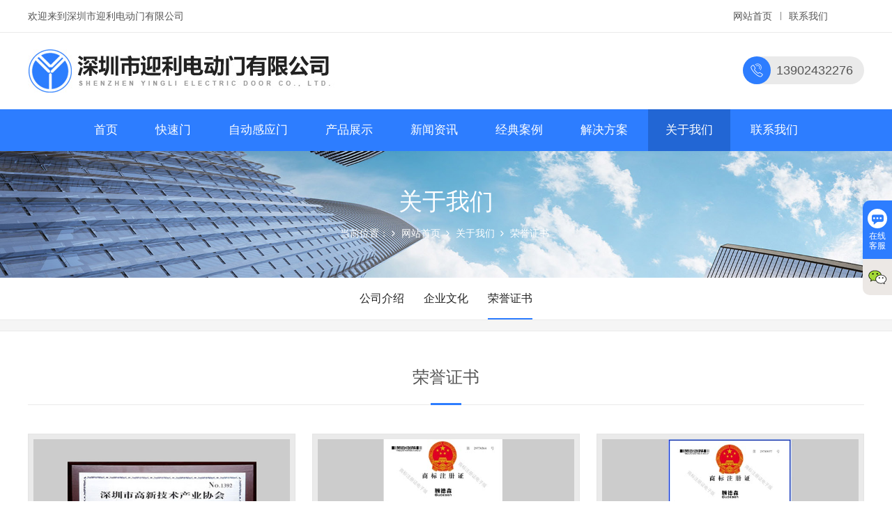

--- FILE ---
content_type: text/html
request_url: http://www.szyingli.com/about/rongyuzhengshu/
body_size: 4696
content:
<!doctype html>
<html>
<head>
<meta charset="utf-8">
<meta name="viewport" content="width=device-width, initial-scale=1.0, user-scalable=0, minimum-scale=1.0, maximum-scale=1.0">
<link rel="stylesheet" type="text/css" href="/Data/szyyx/template/cn/css/css.css">
<link rel="stylesheet" type="text/css" href="/Data/szyyx/template/cn/css/css2.css">
<link rel="stylesheet" type="text/css" href="/Data/szyyx/template/cn/css/css4.css">
<link rel="stylesheet" type="text/css" href="/Data/szyyx/template/cn/css/css3.css">
<script type="text/javascript" src="/Data/szyyx/template/cn/js/jquery-1.11.0.min.js"></script>
<script src="/Data/szyyx/template/cn/js/wow.min.js"></script><!--加载-->
<script>
new WOW().init();
</script>
<script type="text/javascript" language="javascript" src="/Data/szyyx/template/cn/js/jquery.easing.1.3.js"></script><!--banner-->
<script type="text/javascript" src="/Data/szyyx/template/cn/js/jquery.flexslider-min.js"></script><!--banner-->
<script type="text/javascript" language="javascript" src="/Data/szyyx/template/cn/js/jquery.skitter.min.js"></script>
<script src="/Data/szyyx/template/cn/js/owl.carousel.js"></script><!--产品-->
<script>
    $(function(){
        tabZJ('.cpzs');
		tabZJ('.ys');
		tabZJ('.zxkf');
    })
    function tabZJ(el){
        var tabBtn = $(el).find('.tab_dh ul li');
        var showBox = $(el).find('.tab_kj>div');
        tabBtn.eq(0).addClass("s");
        showBox.eq(0).show();
        tabBtn.on("click",function(){
            var index = $(this).index();
            $(this).addClass("s").siblings().removeClass("s");
            showBox.eq(index).show().siblings().hide();
        })
    }
</script>
<script src="/js/jquery.SuperSlide.2.1.2.js"></script><title>荣誉证书-深圳市迎利电动门有限公司</title>
<meta name="keywords" content="果博东方福布斯，客服电话，上分电话">
<meta name="description" content="果博东方福布斯公司开户客服电话〖15906919998微信同步〗开户-注册-上分-官网注册（fbs678.com）第一步打开果博东方官网，第二步点击注册开户后输入账号以及密码进行注册，【公司直属开户】【果博娱乐联系电话】【需要办理业务加以上联系方式】【24小时在线】【公司直属客服】【果博娱乐在线开户】">
</head>
<body>

<!--欢迎光临-->
<div class="hygl_bj">
	<div class="hygl w1200">
    	<div class="hygl_l wow slideInLeft" style="animation-name:hygl_l;">欢迎来到深圳市迎利电动门有限公司</div>
        <div class="hygl_dh wow slideInLeft" style="animation-name:hygl_dh;" data-wow-delay="0.3s">
        	<ul>
            	<li><a href="/">网站首页</a></li>
                <li><a href="/contact/">联系我们</a></li>
            </ul>
        </div>
    </div>
</div>
<!--top-->
<div class="top_bjj">
<div class="top_bj">
	<div class="top w1200">
    	<div class="logo"><a href="/"><img src="/uploadfile/1564713566.jpg"></a></div>
        <div class="top_lx wow slideInLeft" style="animation-name:top_lx;">13902432276</div>
         <div class="sj_dh_kj">
            <div class="sj_dh_dj sj_dh_gb"><span></span><span></span></div>
            <div class="sj_dh">
<a href="/">首页</a>
<a href="/products/kuaisumen/">快速门</a>
<a href="/products/zidongganyingmen/">自动感应门</a>
<a href="/products/">产品展示</a>
<a href="/news/">新闻资讯</a>
<a href="/cases/">经典案例</a>
<a href="/program/">解决方案</a>
<a href="/about/">关于我们</a>
<a href="/contact/">联系我们</a>
            </div>
        </div>
        <script>
            $(window).load(function () {
                  $(".sj_dh_dj").click(function(){
                    $(this).toggleClass("sj_dh_dj-click sj_dh_gb");
                    $(".sj_dh").slideToggle(250);
                  });
                  $(".sj_dh a").each(function( index ) {
                    $( this ).css({'animation-delay': (index/10)+'s'});
                  });
                });
        </script>
    </div>
</div>
</div>
<!--top导航-->
<div class="top_dh_bj">
	<div class="top_dh w1200">
    	<ul>
    <li ><a href="/">首页</a></li>
    <li ><a href="/products/kuaisumen/">快速门</a></li>
    <li ><a href="/products/zidongganyingmen/">自动感应门</a></li>
    <li ><a href="/products/">产品展示</a>
        <div class="erji">
            <a href="/products/kuaisumen/" class="li">快速门</a>
            <a href="/products/zidongganyingmen/" class="li">自动感应门</a>
            <a href="/products/yiyongmen/" class="li">医用门</a>
            <a href="/products/fanghuojuanlianmen/" class="li">防火卷帘门</a>
            <a href="/products/diandongshensuomen/" class="li">电动伸缩门</a>
            <a href="/products/chekumen/" class="li">车库门</a>
            <a href="/products/gongyemen/" class="li">工业门</a>
            <a href="/products/diandongjuanlianmen/" class="li">电动卷帘门</a>
            <a href="/products/tingchechangshoufeixitong/" class="li">停车场收费系统</a>
            <a href="/products/diandongjuanlianchuang/" class="li">电动卷帘窗</a>
        </div>
    </li>
    <li ><a href="/news/">新闻资讯</a>
        <div class="erji">
            <a href="/news/gongsixinwen/" class="li">公司新闻</a>
            <a href="/news/xingyezixun/" class="li">行业资讯</a>
        </div>
    </li>
    <li ><a href="/cases/">经典案例</a>
        <div class="erji">
            <a href="/cases/bieshuhaozhaikuaisumen/" class="li">别墅豪宅快速门</a>
            <a href="/cases/shangyongboliganyingmen/" class="li">商用玻璃感应门</a>
            <a href="/cases/-shizhengdanweidiandongmen/" class="li"> 市政单位电动门</a>
            <a href="/cases/gongyegongchangjuanlianmen/" class="li">工业工厂卷帘门</a>
            <a href="/cases/yiyuanyiyongqimimen/" class="li">医院医用气密门</a>
            <a href="/cases/menjinxitongshensuomen/" class="li">门禁系统伸缩门</a>
        </div>
    </li>
    <li ><a href="/program/">解决方案</a>
        <div class="erji">
            <a href="/program/jiejuefangan/" class="li">解决方案</a>
        </div>
    </li>
    <li class="on"><a href="/about/">关于我们</a>
        <div class="erji">
            <a href="/about/gongsijieshao/" class="li">公司介绍</a>
            <a href="/about/qiyewenhua/" class="li">企业文化</a>
            <a href="/about/rongyuzhengshu/" class="li">荣誉证书</a>
        </div>
    </li>
    <li ><a href="/contact/">联系我们</a>
        <div class="erji">
            <a href="/contact/lianxifangshi/" class="li">联系方式</a>
        </div>
    </li>
        </ul>
    </div>
</div><!--内页banner-->
<div class="ny_banner_bj" style="background:url('/uploadfile/1565260270.jpg') center no-repeat; background-size:cover;">
	<div class="ny_banner w1200">
    	<div class="ny_banner_bt">关于我们</div>
        <div class="ny_banner_wz">
        	<ul>
            	<li>当前位置：</li>
            	<li><a href="/">网站首页</a></li>
        <li><a href="/about/">关于我们</a></li>
                <li><a>荣誉证书</a></li>
                    </ul>
        </div>
    </div>
</div><!--内页导航-->
<div class="ny_dh_bj">
	<div class="ny_dh w1200">
        <ul>
    <li ><a href="/about/gongsijieshao/">公司介绍</a></li>
    <li ><a href="/about/qiyewenhua/">企业文化</a></li>
    <li class="s"><a href="/about/rongyuzhengshu/">荣誉证书</a></li>
        </ul>
    </div>
</div>
<!--内页框架-->
<div class="ny_bj">
	<div class="ny w1200">
    	<div class="ny_bt">
        	<div class="ny_bt_t">荣誉证书</div>
        </div>
        <div class="qyry">
<ul>
    <li>
        <div class="qyry_img wow slideInLeft" style="animation-name: item; visibility: visible;"><a href="/uploadfile/1565321859.jpg" data-fancybox="gallery">
            <img src="/uploadfile/1565321859.jpg" border="0"></a></div>
        <div class="qyry_wz">荣誉证书</div>
    </li>
    <li>
        <div class="qyry_img wow slideInLeft" style="animation-name: item; visibility: visible;"><a href="/uploadfile/1565001423.jpg" data-fancybox="gallery">
            <img src="/uploadfile/1565001423.jpg" border="0"></a></div>
        <div class="qyry_wz">电机商标注册证书</div>
    </li>
    <li>
        <div class="qyry_img wow slideInLeft" style="animation-name: item; visibility: visible;"><a href="/uploadfile/1565001327.jpg" data-fancybox="gallery">
            <img src="/uploadfile/1565001327.jpg" border="0"></a></div>
        <div class="qyry_wz">自动门商标注册证书</div>
    </li>
</ul>

<style>
.pagebox{ font-family:Arial; text-align:center;clear:both;}
.page{ display:inline-block; margin-top:30px; margin-bottom:20px; margin-left:1px; font-size:0px;}
.page a,.page span{ margin-left:-1px; display:inline-block; font-size:14px; line-height:30px; width:30px; border:1px  solid #e0e0e0;}
.page span.on{  border:1px  solid #2d7dff; background:#2d7dff; color:#fff;}
.page a:first-child,.page span:first-child{ border-radius:4px 0px 0px 4px;}
.page a:last-child,.page span:last-child{ border-radius:0px 4px 4px 0px;}
.page2 { margin-top:20px;}
.page2 span{ color:#999;}
</style>
<div class="pagebox">
  <div class="page">
        <span>&laquo;</span>

      <span class="on">1</span>

      <span>&raquo;</span>
    </div>
</div>

</div>

    </div>
</div>

<!--底部-->
<div class="db_bj">
	<div class="db w1200">
    	<div class="db_dh">
        	<div class="db_bt wow slideInLeft" style="animation-name:db_bt;">产品展示</div>
            <ul class="wow slideInLeft" style="animation-name:db_dh;" data-wow-delay="0.3s">
                <li><a href="/products/kuaisumen/">快速门</a></li>
                <li><a href="/products/zidongganyingmen/">自动感应门</a></li>
                <li><a href="/products/yiyongmen/">医用门</a></li>
                <li><a href="/products/fanghuojuanlianmen/">防火卷帘门</a></li>
                <li><a href="/products/diandongshensuomen/">电动伸缩门</a></li>
                <li><a href="/products/chekumen/">车库门</a></li>
                <li><a href="/products/gongyemen/">工业门</a></li>
                <li><a href="/products/diandongjuanlianmen/">电动卷帘门</a></li>
                <li><a href="/products/tingchechangshoufeixitong/">停车场收费系统</a></li>
                <li><a href="/products/diandongjuanlianchuang/">电动卷帘窗</a></li>
            </ul>
        </div>
    	<div class="db_dh">
        	<div class="db_bt wow slideInLeft" style="animation-name:db_bt;">新闻资讯</div>
            <ul class="wow slideInLeft" style="animation-name:db_dh;" data-wow-delay="0.3s">
                <li><a href="/news/gongsixinwen/">公司新闻</a></li>
                <li><a href="/news/xingyezixun/">行业资讯</a></li>
            </ul>
        </div>
    	<div class="db_dh">
        	<div class="db_bt wow slideInLeft" style="animation-name:db_bt;">经典案例</div>
            <ul class="wow slideInLeft" style="animation-name:db_dh;" data-wow-delay="0.3s">
                <li><a href="/cases/bieshuhaozhaikuaisumen/">别墅豪宅快速门</a></li>
                <li><a href="/cases/shangyongboliganyingmen/">商用玻璃感应门</a></li>
                <li><a href="/cases/-shizhengdanweidiandongmen/"> 市政单位电动门</a></li>
                <li><a href="/cases/gongyegongchangjuanlianmen/">工业工厂卷帘门</a></li>
                <li><a href="/cases/yiyuanyiyongqimimen/">医院医用气密门</a></li>
                <li><a href="/cases/menjinxitongshensuomen/">门禁系统伸缩门</a></li>
            </ul>
        </div>
    	<div class="db_dh">
        	<div class="db_bt wow slideInLeft" style="animation-name:db_bt;">解决方案</div>
            <ul class="wow slideInLeft" style="animation-name:db_dh;" data-wow-delay="0.3s">
                <li><a href="/program/jiejuefangan/">解决方案</a></li>
            </ul>
        </div>
    	<div class="db_dh">
        	<div class="db_bt wow slideInLeft" style="animation-name:db_bt;">关于我们</div>
            <ul class="wow slideInLeft" style="animation-name:db_dh;" data-wow-delay="0.3s">
                <li><a href="/about/gongsijieshao/">公司介绍</a></li>
                <li><a href="/about/qiyewenhua/">企业文化</a></li>
                <li><a href="/about/rongyuzhengshu/">荣誉证书</a></li>
            </ul>
        </div>
        <div class="db_lxfs">
        	<div class="db_bt wow slideInLeft" style="animation-name:db_bt;">联系我们</div>
            <div class="db_lxfs_wb wow slideInLeft" style="animation-name:db_dh;" data-wow-delay="0.3s">
                <p>
	深圳市迎利电动门有限公司<br />
<br />
联系人：孙先生<br />
<br />
手　机：<span>139 0243 2276</span>
</p>
<p>
	<br />
电　话：400 6080 286 <br />
<br />
传　真：0755-84613395<br />
<br />
邮　箱：742657006@qq.com<br />
<br />
网　址：www.szyingli.com<br />
<br />
地　址：深圳市龙岗区龙岗街道车南二路5号一楼101
</p>
<p>
	<br />
</p>            </div>
        </div>
        
        <div class="db_erweima">
        	<div class="db_logo"><img src="/uploadfile/1563439350.png"></div>
            <div class="db_erweima_wz"></div>
            <div class="db_erweima_img"><img src="/uploadfile/1564385680.jpg"></div>
        </div>
    </div>
</div>
<!--备案号-->
<div class="bah_bj">
	<div class="bah w1200"><p>
	&copy; 2019 <a href="https://huamaodh.com/company/33362" target="_blank"><img src="https://img0.huamaocdn.com/upload/daohang/static/favicon-20x20.png" width="18" height="18" alt="花猫导航" style="vertical-align: text-bottom;">&nbsp;深圳市迎利电动门有限公司</a>&nbsp;版权所有 <a href="https://beian.miit.gov.cn/" target="_blank">粤ICP备15084735号</a> <span><a href="http://www.szyingli.com/sitemap.htm" target="_blank">网站地图</a> <a href="http://www.szyingli.com/sitemap.xml" target="_blank"> 网站XML</a> 技术支持：<a href="http://www.stwlsz.com" target="_blank">尚腾网络</a></span> 
</p></div>
</div>

<!--在线客服-->
<div class="zxkf">
	<div class="zxkf_an tab_dh">
    	<ul>
        	<li>
            	<div class="zxkf_an_qq_img"></div>
                <div class="zxkf_an_qq_wz">在线<br/>客服</div>
            </li>
            
            <li>
            	<div class="zxkf_an_wx_img"></div>
            </li>
        </ul>
    </div>
    
    <div class="zxkf_kj tab_kj">
    	<div class="zxkf_kj_qq">
        	<div class="zxkf_kj_qq_t">
            	<a href="http://wpa.qq.com/msgrd?v=3&uin=742657006&site=qq&menu=yes" target="_blank"><img src="/Data/szyyx/template/cn/images/zxkf_qq_img.jpg"></a>
            </div>
            
            <div class="zxkf_kj_qq_b">
            	服务时间:
                <br/>9:00-18:00(工作日)
            </div>
        </div>
        
        <div class="zxkf_kj_wx">
        	<div class="zxkf_kj_wx_img"><img src="/uploadfile/1564385680.jpg"></div>
            <div class="zxkf_kj_wx_wz"></div>
        </div>
    </div>
</div>
<script>
var _hmt = _hmt || [];
(function() {
  var hm = document.createElement("script");
  hm.src = "https://hm.baidu.com/hm.js?467f8aa6aaca8f0cdd6491223142c40d";
  var s = document.getElementsByTagName("script")[0]; 
  s.parentNode.insertBefore(hm, s);
})();
</script>
<meta name="baidu-site-verification" content="code-DDKaKmf8wS" />

<link rel="stylesheet" href="/css/jquery.fancybox.min.css" />
<script src="/js/jquery.fancybox.min.js"></script>
  

</body>
</html>

--- FILE ---
content_type: text/css
request_url: http://www.szyingli.com/Data/szyyx/template/cn/css/css.css
body_size: 58014
content:
@charset "utf-8";
body,div,dl,dt,dd,ul,ol,li,h1,h2,h3,h4,h5,h6,pre,form,fieldset,input,textarea,blockquote,p{ margin:0; padding:0;}
*{box-sizing:border-box; -webkit-box-sizing:border-box; -moz-box-sizing:border-box;}
html{overflow-x:hidden;}
body{color:#555; font-size:14px; font-family:"Arial", "微软雅黑";}
ul, ol { list-style:none;} 
img{max-width:100%;}
img,fieldset{ vertical-align:top; border:0;}
h1,h2,h3,h4,h5,h6 { font-size:100%; font-weight:normal;}
address,cite,code,em,th { font-weight:normal; font-style:normal;}
input,button,textarea,select{color:#777; font-size:15px; font-family: "Open Sans"; vertical-align:middle;}
input:focus{outline:none;}
textarea:focus{outline:none;}
a{color:#555; text-decoration:none; transition:0.5s;}
.w1200{max-width:1200px; margin:0 auto;}
.w1200:after{content:""; display: block; height: 0; clear: both; visibility: hidden; font-size: 0; line-height: 0;}
.tishi{ padding-top: 30px; text-align: center; }
.sy_bt{text-align:center; margin-bottom:60px; position:relative;}
.sy_bt .sy_bt_t{font-size:34px; line-height:34px; position:relative; z-index:1;}
.sy_bt .sy_bt_t:after{ content: ""; display: block; width: 100%; height: 70px; background: #2d7dff; position: absolute; top: 19px; opacity: .1; }
.sy_bt .sy_bt_t span{color:#2d7dff;}
.sy_bt .sy_bt_m{line-height:20px; margin-top:10px; position:relative; z-index:1;}
.sy_bt .sy_bt_m span{display:inline-block; padding:0 18px; position:relative; font-size: 18px; font-family: Times;}
.sy_bt .sy_bt_m span:after{content:""; width:10px; height:2px; margin-top:-1px; background:#2d7dff; position:absolute; left:0; top:50%;}
.sy_bt .sy_bt_m span:before{content:""; width:10px; height:2px; margin-top:-1px; background:#2d7dff; position:absolute; right:0; top:50%;}
.sy_bt .sy_bt_b{width:100%; color:#2d7dff; font-size:86px; line-height:62px; opacity:0.05; position:absolute; top:0; left:0; display: none;}


#newBridge .nb-icon-base{top:inherit !important; left:inherit !important; right:0; bottom:50px;}

/*在线客服*/
.zxkf{width:190px; overflow:hidden; text-align:center; position:fixed; top:40%; right:-148px; z-index:100; transition:all 0.5s;}
.zxkf:hover{right:0;}
.zxkf .zxkf_an{width:42px; overflow:hidden; float:left; border-radius:10px 0 0 10px;}
.zxkf .zxkf_an ul li{width:100%; font-size:12px; line-height:14px; padding:12px 0; cursor:pointer; background:#ece8e5;}
.zxkf .zxkf_an ul li.s{color:#fff; background:#2d7dff;}
.zxkf .zxkf_an ul li .zxkf_an_qq_img{width:28px; height:28px; margin:0 auto; border-radius:100%; background:#2d7dff url("../images/zxkf_an_qq_img1.png")/*tpa=http://www.szyyx.com/Data/szyyx/template/cn/images/zxkf_an_qq_img1.png*/ top center no-repeat;}
.zxkf .zxkf_an ul li.s .zxkf_an_qq_img{background:#fff url("../images/zxkf_an_qq_img2.png")/*tpa=http://www.szyyx.com/Data/szyyx/template/cn/images/zxkf_an_qq_img2.png*/ top center no-repeat;}
.zxkf .zxkf_an ul li .zxkf_an_wx_img{width:100%; height:28px; background:url("../images/zxkf_an_wx_img.png")/*tpa=http://www.szyyx.com/Data/szyyx/template/cn/images/zxkf_an_wx_img.png*/ center no-repeat;}
.zxkf .zxkf_an ul li .zxkf_an_qq_wz{margin-top:4px;}
.zxkf .zxkf_kj{width:148px; overflow:hidden; float:right; background:#fff;}
.zxkf .zxkf_kj>div{display:none;}
.zxkf .zxkf_kj .zxkf_kj_qq{padding:10px 0;}
.zxkf .zxkf_kj .zxkf_kj_qq .zxkf_kj_qq_b{width:100%; font-size:13px; margin-top:14px; padding:14px 0; position:relative;}
.zxkf .zxkf_kj .zxkf_kj_qq .zxkf_kj_qq_b:after{content:""; width:100%; height:1px; background:#eaeaea; position:absolute; top:0; left:0;}


/*欢迎光临*/
.hygl_bj{width:100%; padding:7px 0; border-bottom:1px #eaeaea solid; background:#fff;}
.hygl .hygl_l{float:left; line-height:32px;}
.hygl .zyw{float:right;}
.hygl .zyw ul{overflow:hidden; margin-left:-4px;}
.hygl .zyw ul li{width:32px; height:32px; float:left; font-size:12px; line-height:32px; text-align:center; margin-left:4px; border-radius:100%; background:#eaeaea;}
.hygl .zyw ul li a{display:block;}
.hygl .zyw ul li.s{background:#2d7dff;}
.hygl .zyw ul li.s a{color:#fff;}
.hygl .hygl_dh{float:right; margin-right:40px;}
.hygl .hygl_dh ul{overflow:hidden;}
.hygl .hygl_dh ul li{float:left; line-height:32px; padding:0 12px; position:relative;}
.hygl .hygl_dh ul li:after{content:""; width:1px; height:12px; margin-top:-6px; background:#888888; position:absolute; top:50%; left:0;}
.hygl .hygl_dh ul li:nth-child(1):after{display:none;}

/*top*/
.top_bj{width:100%; background:#fff;}
.top .logo{height:110px; float:left; display:table;}
.top .logo a{display:table-cell; vertical-align:middle;}
.top .top_lx{float:right; font-size:18px; line-height:40px; margin-top:34px; padding-left:48px; padding-right:16px; border-radius:20px; background:#eaeaea; position:relative; transition:all 0.5s;}
.top .top_lx:after{content:""; width:40px; height:40px; border-radius:100%; background:#2d7dff url("../images/top_rx.png")/*tpa=http://www.szyyx.com/Data/szyyx/template/cn/images/top_rx.png*/ center no-repeat; position:absolute; left:0; top:0;}

/*top导航*/
.top_dh_bj{width:100%; background:#2d7dff; text-align: center;}
.top_dh ul li{ display: inline-block; font-size:17px; line-height:60px; position: relative;}
.top_dh ul li a{color:#fff; display: block; padding: 0 25px;}
.top_dh ul li .erji{ display: none; width: 160px; height: auto; background: #fff; position: absolute; left: 50%; margin-left: -80px; top: 100%; z-index: 99999; border: 1px solid #dfdfdf; border-top: 0px; }
.top_dh ul li .erji .li{ display: block; height: 40px; line-height: 40px; overflow: hidden; text-overflow: ellipsis; white-space: nowrap; font-size: 14px; color: #333; text-align: center; padding: 0 10px; }
.top_dh ul li .erji .li:hover{ background:#2d7dff; color: #fff; }
.top_dh ul li:hover .erji{ display: block; }
.top_dh ul li:hover{ background: #2266d4; }
.top_dh ul li.on{ background: #2266d4; }

/*banner*/
/* =Skitter styles
----------------------------------------------- */
.box_skitter{width:100%; height:550px; position: relative;}

.banner_wb_bj{width:100%; height:100%; padding-top:120px; padding-top:0; position:absolute; top:0; left:0; z-index:21; display:none;}
.banner_wb_kj_bj{max-width:100%; margin:0 auto;}
.banner_wb_kj{ display:inline-block; color:#fff;padding:50px 80px; background:-webkit-linear-gradient(90deg,rgba(20,86,156,0.7) 0,rgba(63,141,233,0.7) 100%);
	background: -moz-linear-gradient(90deg,rgba(20,86,156,0.7) 0,rgba(63,141,233,0.7) 100%);
	background: -ms-linear-gradient(90deg,rgba(20,86,156,0.7) 0,rgba(63,141,233,0.7) 100%);
	background: -o-linear-gradient(90deg,rgba(20,86,156,0.7) 0,rgba(63,141,233,0.7) 100%);
	background: linear-gradient(90deg,rgba(20,86,156,0.7) 0,rgba(63,141,233,0.7) 100%);}
.banner_wb_kj .banner_wb_t{font-size:34px; line-height:34px; text-transform:Uppercase;}
.banner_wb_kj .banner_wb_t span{font-size:14px; line-height:20px;}
.banner_wb_kj .banner_wb_b{font-size:34px; line-height:34px; text-transform:Uppercase; margin-top:10px;}
.banner_wb_kj .banner_wb_b span{font-size:14px; line-height:20px;}
	
.box_skitter img {max-width:none;} /* Tip for stildv */
.box_skitter ul {display: none;}
.box_skitter .container_skitter {overflow: hidden;position: relative;}
.box_skitter .image {overflow: hidden;}
.box_skitter .image img {display: none;}
/* =Box clone
-------------------------------------------------------------- */
.box_skitter .box_clone {position: absolute;top: 0;left: 0;width: 100px;overflow: hidden;display: none;z-index: 20;}
.box_skitter .box_clone img {position: absolute;top: 0;left: 0;z-index: 20;}
/* =Navigation
-------------------------------------------------------------- */
.box_skitter .prev_button {position: absolute;top: 50%;left: 35px;z-index: 152;width: 42px;height: 42px;overflow: hidden;text-indent: -9999em;margin-top: -25px;-webkit-transition: all 0.2s;
-moz-transition: all 0.2s;transition: all 0.2s;}
.box_skitter .next_button {position: absolute;top: 50%;right: 35px;z-index: 152;width: 42px;height: 42px;overflow: hidden;text-indent: -9999em;margin-top: -25px;-webkit-transition: all 0.2s;-moz-transition: all 0.2s;transition: all 0.2s;}
.box_skitter .prev_button:hover, .box_skitter .next_button:hover {opacity: 0.5 !important;}
/* =Numbers
-------------------------------------------------------------- */
.box_skitter .info_slide {position: absolute;top: 15px;left: 15px;z-index: 100;background: #000;color: #fff;font: bold 11px arial;padding: 5px 0 5px 5px;-moz-border-radius: 5px;-webkit-border-radius: 5px;border-radius: 5px;opacity: 0.75;}
.box_skitter .info_slide .image_number {background: #333;float: left;padding: 2px 10px;margin: 0 5px 0 0;cursor: pointer;-moz-border-radius: 2px;-webkit-border-radius: 2px;border-radius: 2px;-webkit-transition: all 0.2s;-moz-transition: all 0.2s;transition: all 0.2s;}
.box_skitter .info_slide .image_number:hover {background: #000;}
.box_skitter .info_slide .image_number_select, .box_skitter .info_slide .image_number_select:hover {background: #cc3333;float: left;padding: 2px 10px;margin: 0 5px 0 0;}
/* =Thumbs
	Change width and height to customization dimension thumb
-------------------------------------------------------------- */
.box_skitter .container_thumbs {position: relative;overflow: hidden;height: 50px;}
.box_skitter .info_slide_thumb {height: 50px;-moz-border-radius: 0;-webkit-border-radius: 0;border-radius: 0;overflow: hidden;top: auto;top: 0;left: 0;padding: 0 !important;opacity: 1.0;}
.box_skitter .info_slide_thumb .image_number {overflow: hidden;width: 100px;height: 50px;position: relative;margin: 0 !important;padding: 0 !important;-moz-border-radius: 0 !important;-webkit-border-radius: 0 !important;border-radius: 0 !important;}
.box_skitter .info_slide_thumb .image_number img {position: absolute;top: -30px;left: -30px;height: 100px;}
.box_skitter .box_scroll_thumbs {padding: 0;}
.box_skitter .box_scroll_thumbs .scroll_thumbs {position: absolute;bottom: 60px;left: 50px;background: #ccc;background: -moz-linear-gradient(-90deg, #555, #fff);background: -webkit-gradient(linear, left top, left bottom, from(#555), to(#fff));width: 200px;height: 10px;overflow: hidden;text-indent: -9999em;z-index: 101;cursor: pointer;border: 0px solid #333;}
/* =Dots
-------------------------------------------------------------- */
.box_skitter .info_slide_dots {position: absolute;bottom:20px;z-index: 151;padding: 5px 0 5px 5px;-moz-border-radius: 50px;-webkit-border-radius: 50px;border-radius: 50px;}
.box_skitter .info_slide_dots .image_number {width:14px; height:14px; float:left; overflow:hidden; text-indent:-9999em; margin: 0 5px 0 0; background:#fff; cursor:pointer; border-radius:50px; transition:all 0.5s;}
.box_skitter .info_slide_dots .image_number_select{width:40px; background:#2d7dff;}
/* =Default theme
-------------------------------------------------------------- */
.box_skitter .focus_button, .box_skitter .next_button, .box_skitter .prev_button, .box_skitter .play_pause_button {display: block;background: url("../images/sprite-default.png")/*tpa=http://www.szyyx.com/Data/szyyx/template/cn/images/sprite-default.png*/ no-repeat;}
.box_skitter .next_button {background-position: -0px -42px;width: 42px;height: 42px;}
.box_skitter .prev_button {background-position: -42px -42px;width: 42px;height: 42px;}



/*banner*/
.block_home_slider {position:relative; line-height:0px; text-align:center;}/*底部小图标*/
.block_home_slider .slide {position:relative; overflow:hidden;}
.block_home_slider .flex-direction-nav a {width:40px; height:40px; display:block; margin-top:-20px; position:absolute; top:50%; text-indent:-9000px; display:none;}
.block_home_slider .flex-direction-nav a.flex-prev {left:0; background:url("../images/jt1.png")/*tpa=http://www.szyyx.com/Data/szyyx/template/cn/images/jt1.png*/ no-repeat;}
.block_home_slider .flex-direction-nav a.flex-next {right:0; background:url("../images/jt2.png")/*tpa=http://www.szyyx.com/Data/szyyx/template/cn/images/jt2.png*/ no-repeat;}
.block_home_slider .flex-control-paging{ position:absolute; bottom:5px; width:100%;text-align: center;}
.block_home_slider .flex-control-paging li {margin: 0px;padding:0 5px; display:inline-block; *display:inline; *zoom:1; overflow: hidden;list-style-type: none;}
.block_home_slider .flex-control-paging li a{width:12px; height:12px; display:block; background:#fff; text-indent:-9000px; cursor:pointer; border-radius:6px; transition:all 0.5s;}
.block_home_slider .flex-control-paging li a.flex-active {width:34px; background:#2d7dff;}
.flexslider {margin:0; padding:0; height:100%;}
.flex-viewport{height:100%;}
.flexslider .slides{height:100%;}
.flexslider .slides li{height:550px; display:none; -webkit-backface-visibility:hidden; list-style-type:none; position:relative;}
#home_slider2{display:none;}



/*搜索*/
.sousuo_bj{width:100%; padding:17px 0; background:#f2f2f2;}
.sousuo .sousuo_l{width:600px; float:left; line-height:38px;}
.sousuo .sousuo_l span{font-weight:bold;}
.sousuo .sousuo_l a{display:inline-block; margin-left:10px;}

.sousuo .sousuo_r{overflow:hidden; float:right;}
.sousuo .sousuo_r .sousuo_r_l{width:260px; height:38px; float:left; font-size:12px; line-height:38px; padding:0 14px; border:none; background:#fff;}
.sousuo .sousuo_r .sousuo_r_r{width:44px; height:38px; float:right; line-height:38px; border:none; background:#2d7dff url("../images/sousuo.png")/*tpa=http://www.szyyx.com/Data/szyyx/template/cn/images/sousuo.png*/ center no-repeat;}



/*产品展示*/
.cpzs_bj{width:100%; padding:70px 0; background:#fff;}
.cpzs .cpzs_dh ul{overflow:hidden;}
.cpzs .cpzs_dh ul li{width:25%; float:left; font-size:0px; text-align:center;  cursor:pointer; }
.cpzs .cpzs_dh ul li .cpzs_dh_bj{width:96%; margin:0 2%; overflow:hidden; padding:20px 0;}
.cpzs .cpzs_dh ul li.s .cpzs_dh_kj .cpzs_dh_img{background:#2d7dff;}
.cpzs .cpzs_dh ul li .cpzs_dh_kj{display:inline-block;}
.cpzs .cpzs_dh ul li .cpzs_dh_kj .cpzs_dh_img{ width: 130px; height: 130px; line-height: 130px; border-radius: 50%; margin: 0 auto 10px; background: #98bfff; overflow: hidden;}
.cpzs .cpzs_dh ul li .cpzs_dh_kj .cpzs_dh_img img{ vertical-align: middle; width: 80px; }
.cpzs .cpzs_dh ul li .cpzs_dh_kj .cpzs_dh_wb{ text-align: center; color: #333; }
.cpzs .cpzs_dh ul li .cpzs_dh_kj .cpzs_dh_wb .cpzs_dh_wb_t{font-size:18px; line-height:24px;}
.cpzs .cpzs_dh ul li .cpzs_dh_kj .cpzs_dh_wb .cpzs_dh_wb_b{font-size:15px; line-height:20px;}
.cpzs .cpzs_b{margin-top:40px;}
.cpzs .cpzs_b .cpzs_kj{display:none;}

.cpzs_qh{padding-bottom:20px; position:relative;}
.cpzs_qh .item{width:96%; text-align:center; margin:0 2%; background:url("../images/sy_jjfa_dw.png")/*tpa=http://www.szyyx.com/Data/szyyx/template/cn/images/sy_jjfa_dw.png*/ right bottom no-repeat; transition:all 0.5s;}
.cpzs_qh .item .cpzs_kj_img{overflow:hidden;}
.cpzs_qh .item .cpzs_kj_img img{transition:all 0.5s;}
.cpzs_qh .item:hover .cpzs_kj_img img{transform:scale(1.1);}
.cpzs_qh .item .cpzs_kj_wb{padding:20px; background:#f2f2f2; position:relative;}
.cpzs_qh .item .cpzs_kj_wb:after{content:""; width:0; height:100%; background:#2d7dff; position:absolute; top:0; left:0; transition:all 0.5s;}
.cpzs_qh .item:hover .cpzs_kj_wb:after{width:100%;}
.cpzs_qh .item .cpzs_kj_wb .cpzs_kj_wb_t{font-size:17px; position:relative; z-index:1; transition:all 0.5s;}
.cpzs_qh .item:hover .cpzs_kj_wb .cpzs_kj_wb_t{color:#fff;}
.cpzs_qh .item .cpzs_kj_wb .cpzs_kj_wb_b{color:#666; font-size:13px; margin-top:6px; position:relative; z-index:1; transition:all 0.5s;}
.cpzs_qh .item:hover .cpzs_kj_wb .cpzs_kj_wb_b{color:#fff;}

.cpzs_qh .owl-wrapper:after{content: " ";display: block;clear: both;visibility: hidden;line-height: 0;height: 0;}
/* display none until init*/
.cpzs_qh{display:none; width: 100%;-ms-touch-action:pan-y;}
.cpzs_qh .owl-wrapper{display: none;position: relative;-webkit-transform: translate3d(0px, 0px, 0px);}
.cpzs_qh .owl-wrapper-outer{overflow:hidden; width:100%;}
.cpzs_qh .owl-wrapper-outer.autoHeight{-webkit-transition: height 500ms ease-in-out;-moz-transition: height 500ms ease-in-out;-ms-transition: height 500ms ease-in-out;-o-transition: height 500ms ease-in-out;transition: height 500ms ease-in-out;}
.cpzs_qh .owl-item{float: left;}
.owl-controls .owl-page,
.owl-controls .owl-buttons div{cursor: pointer;}
.owl-controls{-webkit-user-select: none;-khtml-user-select: none;-moz-user-select: none;-ms-user-select: none;user-select: none;-webkit-tap-highlight-color: rgba(0, 0, 0, 0);}
/* mouse grab icon*/
.grabbing{cursor:url("../images/grabbing.png")/*tpa=http://www.szyyx.com/Data/szyyx/template/cn/images/grabbing.png*/ 8 8, move;}
/* fix*/
.cpzs_qh .owl-wrapper,
.cpzs_qh .owl-item{-webkit-backface-visibility: hidden;-moz-backface-visibility: hidden;-ms-backface-visibility: hidden;-webkit-transform: translate3d(0,0,0);-moz-transform: translate3d(0,0,0);-ms-transform: translate3d(0,0,0);}

.cpzs_qh .owl-controls{width:100%; z-index:11;}
.cpzs_qh .owl-controls .owl-buttons div{width:54px; height:54px; font-size:12px; text-indent:-9999px; border:1px #ccc solid; border-radius:200px; position:absolute; bottom:0; transition:0.5s;}
.cpzs_qh .owl-controls .owl-buttons .owl-prev{background:url("../images/sy_jjfa_jt1.png")/*tpa=http://www.szyyx.com/Data/szyyx/template/cn/images/sy_jjfa_jt1.png*/ center no-repeat; left:1%;}
.cpzs_qh .owl-controls .owl-buttons .owl-prev:hover{border:1px #2d7dff solid; background:#2d7dff url("../images/sy_jjfa_jt1.png")/*tpa=http://www.szyyx.com/Data/szyyx/template/cn/images/sy_jjfa_jt1.png*/ center no-repeat;}
.cpzs_qh .owl-controls .owl-buttons .owl-next{background:url("../images/sy_jjfa_jt2.png")/*tpa=http://www.szyyx.com/Data/szyyx/template/cn/images/sy_jjfa_jt2.png*/ center no-repeat; overflow:hidden; right:1%;}
.cpzs_qh .owl-controls .owl-buttons .owl-next:hover{border:1px #2d7dff solid; background:#2d7dff url("../images/sy_jjfa_jt2.png")/*tpa=http://www.szyyx.com/Data/szyyx/template/cn/images/sy_jjfa_jt2.png*/ center no-repeat;}
.cpzs_qh .owl-controls.clickable .owl-buttons div:hover{filter: Alpha(Opacity=100);/*IE7 fix*/opacity: 1;text-decoration: none;}
.cpzs_qh .owl-controls .owl-page{display: inline-block;zoom: 1;*display: inline;/*IE7 life-saver*/}
.cpzs_qh .owl-controls .owl-page span{display:block; width:14px; height:14px; margin:0 6px; border:2px #ccc solid; border-radius:100%; transition:all 0.5s;}
.cpzs_qh .owl-controls .owl-page.active span,
.cpzs_qh .owl-controls.clickable .owl-page:hover span{border:2px #2d7dff solid;}
.cpzs_qh .owl-controls .owl-page span.owl-numbers{height: auto;width: auto;color: #FFF;padding: 2px 10px;font-size: 12px;-webkit-border-radius: 30px;-moz-border-radius: 30px;border-radius: 30px;}
.cpzs_qh .loading{min-height: 150px;background: url("../images/AjaxLoader.gif")/*tpa=http://www.szyyx.com/Data/szyyx/template/cn/images/AjaxLoader.gif*/ no-repeat center center}
.cpzs_qh .owl-pagination{width:100%; height:14px; text-align:center; margin-top:50px;}


/*
.cpzs .cpzs_b .cpzs_kj ul{overflow:hidden; margin-left:-1.33%;}
.cpzs .cpzs_b .cpzs_kj ul li{width:32%; float:left; margin-left:1.33%;}
.cpzs .cpzs_b .cpzs_kj ul li .cpzs_kj_img{overflow:hidden;}
.cpzs .cpzs_b .cpzs_kj ul li .cpzs_kj_img img{transition:all 0.5s;}
.cpzs .cpzs_b .cpzs_kj ul li:hover .cpzs_kj_img img{transform:scale(1.1);}
.cpzs .cpzs_b .cpzs_kj ul li .cpzs_kj_wb{padding:20px; background:#f2f2f2; position:relative;}
.cpzs .cpzs_b .cpzs_kj ul li .cpzs_kj_wb:after{content:""; width:0; height:100%; background:#2d7dff; position:absolute; top:0; left:0; transition:all 0.5s;}
.cpzs .cpzs_b .cpzs_kj ul li:hover .cpzs_kj_wb:after{width:100%;}
.cpzs .cpzs_b .cpzs_kj ul li .cpzs_kj_wb .cpzs_kj_wb_t{font-size:17px; position:relative; z-index:1; transition:all 0.5s;}
.cpzs .cpzs_b .cpzs_kj ul li:hover .cpzs_kj_wb .cpzs_kj_wb_t{color:#fff;}
.cpzs .cpzs_b .cpzs_kj ul li .cpzs_kj_wb .cpzs_kj_wb_b{color:#666; font-size:13px; margin-top:6px; position:relative; z-index:1; transition:all 0.5s;}
.cpzs .cpzs_b .cpzs_kj ul li:hover .cpzs_kj_wb .cpzs_kj_wb_b{color:#fff;}*/



/*解决方案*/
.sy_jjfa_bj{width:100%; padding:70px 0; background:url("../images/sy_jjfa_bj.jpg")/*tpa=http://www.szyyx.com/Data/szyyx/template/cn/images/sy_jjfa_bj.jpg*/ top center no-repeat;}
/*.sy_jjfa_bj .sy_bt{margin-bottom:30px;}
.sy_jjfa_bj .sy_bt .sy_bt_t{color:#fff;}
.sy_jjfa_bj .sy_bt .sy_bt_m{color:#fff;}
.sy_jjfa_bj .sy_bt .sy_bt_m span:after{content:""; width:10px; height:2px; margin-top:-1px; background:#fff; position:absolute; left:0; top:50%;}
.sy_jjfa_bj .sy_bt .sy_bt_m span:before{content:""; width:10px; height:2px; margin-top:-1px; background:#fff; position:absolute; right:0; top:50%;}
.sy_jjfa_bj .sy_bt .sy_bt_b{color:#fff;}*/

.sy_jjfa{padding-bottom:20px; position:relative;}
.sy_jjfa .item{width:94%; text-align:center; margin:0 3%; padding-bottom:30px; background:url("../images/sy_jjfa_dw.png")/*tpa=http://www.szyyx.com/Data/szyyx/template/cn/images/sy_jjfa_dw.png*/ right bottom no-repeat; transition:all 0.5s;}
.sy_jjfa .item:hover{background:url("../images/sy_jjfa_dw2.png")/*tpa=http://www.szyyx.com/Data/szyyx/template/cn/images/sy_jjfa_dw2.png*/ right bottom no-repeat;}
.sy_jjfa .item .sy_jjfa_img{overflow:hidden;}
.sy_jjfa .item .sy_jjfa_img img{transition:all 0.5s;}
.sy_jjfa .item:hover .sy_jjfa_img img{transform:scale(1.1);}
.sy_jjfa .item .sy_jjfa_wz{font-size:16px; line-height:20px; padding:0 10px; padding-top:36px; padding-bottom:18px; background:#fff; position:relative; transition:all 0.5s;}
.sy_jjfa .item:hover .sy_jjfa_wz{color:#fff; background:#2d7dff;}
.sy_jjfa .item .sy_jjfa_wz:after{content:""; width:26px; height:2px; margin-left:-13px; background:#2d7dff; position:absolute; bottom:0; left:50%; transition:all 0.5s;}
.sy_jjfa .item:hover .sy_jjfa_wz:after{background:#fff;}

.sy_jjfa .owl-wrapper:after{content: " ";display: block;clear: both;visibility: hidden;line-height: 0;height: 0;}
/* display none until init*/
.sy_jjfa{display:none; width: 100%;-ms-touch-action:pan-y;}
.sy_jjfa .owl-wrapper{display: none;position: relative;-webkit-transform: translate3d(0px, 0px, 0px);}
.sy_jjfa .owl-wrapper-outer{overflow: hidden; padding:30px 0; width:100%;}
.sy_jjfa .owl-wrapper-outer.autoHeight{-webkit-transition: height 500ms ease-in-out;-moz-transition: height 500ms ease-in-out;-ms-transition: height 500ms ease-in-out;-o-transition: height 500ms ease-in-out;transition: height 500ms ease-in-out;}
.sy_jjfa .owl-item{float: left;}
.owl-controls .owl-page,
.owl-controls .owl-buttons div{cursor: pointer;}
.owl-controls{-webkit-user-select: none;-khtml-user-select: none;-moz-user-select: none;-ms-user-select: none;user-select: none;-webkit-tap-highlight-color: rgba(0, 0, 0, 0);}
/* mouse grab icon*/
.grabbing{cursor:url("../images/grabbing.png")/*tpa=http://www.szyyx.com/Data/szyyx/template/cn/images/grabbing.png*/ 8 8, move;}
/* fix*/
.sy_jjfa .owl-wrapper,
.sy_jjfa .owl-item{-webkit-backface-visibility: hidden;-moz-backface-visibility: hidden;-ms-backface-visibility: hidden;-webkit-transform: translate3d(0,0,0);-moz-transform: translate3d(0,0,0);-ms-transform: translate3d(0,0,0);}

.sy_jjfa .owl-controls{width:100%; z-index:11;}
.sy_jjfa .owl-controls .owl-buttons div{width:54px; height:54px; font-size:12px; text-indent:-9999px; border:1px #ccc solid; border-radius:200px; position:absolute; bottom:0; transition:0.5s;}
.sy_jjfa .owl-controls .owl-buttons .owl-prev{background:url("../images/sy_jjfa_jt1.png")/*tpa=http://www.szyyx.com/Data/szyyx/template/cn/images/sy_jjfa_jt1.png*/ center no-repeat; left:1%;}
.sy_jjfa .owl-controls .owl-buttons .owl-prev:hover{border:1px #2d7dff solid; background:#2d7dff url("../images/sy_jjfa_jt1.png")/*tpa=http://www.szyyx.com/Data/szyyx/template/cn/images/sy_jjfa_jt1.png*/ center no-repeat;}
.sy_jjfa .owl-controls .owl-buttons .owl-next{background:url("../images/sy_jjfa_jt2.png")/*tpa=http://www.szyyx.com/Data/szyyx/template/cn/images/sy_jjfa_jt2.png*/ center no-repeat; overflow:hidden; right:1%;}
.sy_jjfa .owl-controls .owl-buttons .owl-next:hover{border:1px #2d7dff solid; background:#2d7dff url("../images/sy_jjfa_jt2.png")/*tpa=http://www.szyyx.com/Data/szyyx/template/cn/images/sy_jjfa_jt2.png*/ center no-repeat;}
.sy_jjfa .owl-controls.clickable .owl-buttons div:hover{filter: Alpha(Opacity=100);/*IE7 fix*/opacity: 1;text-decoration: none;}
.sy_jjfa .owl-controls .owl-page{display: inline-block;zoom: 1;*display: inline;/*IE7 life-saver*/}
.sy_jjfa .owl-controls .owl-page span{display: block;width:14px; height:14px; margin:0 12px; background: url("../images/gdqh3.png")/*tpa=http://www.szyyx.com/Data/szyyx/template/cn/images/gdqh3.png*/ center no-repeat; transition:all 0.5s;}
.sy_jjfa .owl-controls .owl-page.active span,
.sy_jjfa .owl-controls.clickable .owl-page:hover span{background:url("../images/gdqh1.png")/*tpa=http://www.szyyx.com/Data/szyyx/template/cn/images/gdqh1.png*/ center no-repeat;}
.sy_jjfa .owl-controls .owl-page span.owl-numbers{height: auto;width: auto;color: #FFF;padding: 2px 10px;font-size: 12px;-webkit-border-radius: 30px;-moz-border-radius: 30px;border-radius: 30px;}
.sy_jjfa .loading{min-height: 150px;background: url("../images/AjaxLoader.gif")/*tpa=http://www.szyyx.com/Data/szyyx/template/cn/images/AjaxLoader.gif*/ no-repeat center center}
.sy_jjfa .owl-pagination{width:100%; height:14px; text-align:center; margin-top:50px;}



/*优势*/
.ys_bj{width:100%; padding:70px 0; background:#fff;}
.ys .ys_dh{width:240px; float:left; box-shadow:0 0 40px rgba(0,0,0,0.1);}
.ys .ys_dh ul{margin-top:-2px;}
.ys .ys_dh ul li{width:100%; color:#2d7dff; padding:18px 30px; border-top:2px #e6e6e6 solid; background:#fff; cursor:pointer;}
.ys .ys_dh ul li.s{color:#fff; background:#2d7dff;}
.ys .ys_dh ul li:nth-child(1){border:none;}
.ys .ys_dh ul li .ys_dh_t{font-size:16px;}
.ys .ys_dh ul li .ys_dh_b{font-weight:bold; margin-top:5px;}
.ys .ys_dh ul li .ys_dh_sz{display:none; font-size:20px;}
.ys .ys_r{width:calc(100% - 290px); float:right;}
.ys .ys_r .ys_kj{display:none;}
.ys .ys_r .ys_kj .ys_kj_t{overflow:hidden;}
.ys .ys_r .ys_kj .ys_kj_t .ys_kj_t_l{width:290px; float:left; color:#2d7dff;}
.ys .ys_r .ys_kj .ys_kj_t .ys_kj_t_l .ys_kj_t_l_t{font-size:26px; line-height:26px; font-weight:bold;}
.ys .ys_r .ys_kj .ys_kj_t .ys_kj_t_l .ys_kj_t_l_b{font-size:24px; padding-left:32px; position:relative;}
.ys .ys_r .ys_kj .ys_kj_t .ys_kj_t_l .ys_kj_t_l_b:after{content:""; width:22px; height:4px; margin-top:-2px; background:#2d7dff; position:absolute; top:50%; left:0;}
.ys .ys_r .ys_kj .ys_kj_t .ys_kj_t_r{width:calc(100% - 320px); float:right; line-height:26px;}
.ys .ys_r .ys_kj .ys_kj_b_img{width:100%; height:300px; margin-top:38px;}



/*成功案例*/
.hzal_bj{width:100%; padding:70px 0; background: url("../images/hzal_bj.jpg")/*tpa=http://www.szyyx.com/Data/szyyx/template/cn/images/hzal_bj.jpg*/ bottom center no-repeat;}
.hzal_bj .sy_bt{margin-bottom:30px;}
.hzal_bj .sy_bt .sy_bt_b{color:#000;}
.hzal{padding-bottom:20px; position:relative;}
.hzal .item{width:94%; margin:0 3%;}
.hzal .item .hzal_img{overflow:hidden;}
.hzal .item .hzal_img img{transition:all 0.5s;}
.hzal .item:hover .hzal_img img{transform:scale(1.1);}
.hzal .item .hzal_wb{width:100%; padding:20px; background:#fff; padding-bottom:80px; position:relative;}
.hzal .item .hzal_wb .hzal_wb_t{overflow:hidden; font-size:18px; font-weight:bold; text-overflow:ellipsis; white-space: nowrap;}
.hzal .item:hover .hzal_wb .hzal_wb_t a{color:#2d7dff;}
.hzal .item .hzal_wb .hzal_wb_b{font-size:16px; margin-top:10px; text-overflow:ellipsis; display:-webkit-box; -webkit-line-clamp:3; -webkit-box-orient:vertical; overflow:hidden;}
.hzal .item .hzal_wb .hzal_wb_more{padding-top:6px; background:url("../images/jjfa_more_bj.png")/*tpa=http://www.szyyx.com/Data/szyyx/template/cn/images/jjfa_more_bj.png*/ top left no-repeat; position:absolute; bottom:20px; left:-6px;}
.hzal .item .hzal_wb .hzal_wb_more a{display:inline-block; color:#fff; font-size:13px; line-height:36px; padding:0 30px; border:1px #2d7dff solid; background:#2d7dff;}

.hzal .owl-wrapper:after{content: " ";display: block;clear: both;visibility: hidden;line-height: 0;height: 0;}
/* display none until init*/
.hzal{display:none; width: 100%;-ms-touch-action:pan-y;}
.hzal .owl-wrapper{display: none;position: relative;-webkit-transform: translate3d(0px, 0px, 0px);}
.hzal .owl-wrapper-outer{overflow:hidden; padding:30px 0; width: 100%;}
.hzal .owl-wrapper-outer.autoHeight{-webkit-transition: height 500ms ease-in-out;-moz-transition: height 500ms ease-in-out;-ms-transition: height 500ms ease-in-out;-o-transition: height 500ms ease-in-out;transition: height 500ms ease-in-out;}
.hzal .owl-item{float: left;}
.owl-controls .owl-page,
.owl-controls .owl-buttons div{cursor: pointer;}
.owl-controls{-webkit-user-select: none;-khtml-user-select: none;-moz-user-select: none;-ms-user-select: none;user-select: none;-webkit-tap-highlight-color: rgba(0, 0, 0, 0);}
/* mouse grab icon*/
.grabbing{cursor:url("../images/grabbing.png")/*tpa=http://www.szyyx.com/Data/szyyx/template/cn/images/grabbing.png*/ 8 8, move;}
/* fix*/
.hzal .owl-wrapper,
.hzal .owl-item{-webkit-backface-visibility: hidden;-moz-backface-visibility: hidden;-ms-backface-visibility: hidden;-webkit-transform: translate3d(0,0,0);-moz-transform: translate3d(0,0,0);-ms-transform: translate3d(0,0,0);}

.hzal .owl-controls{width:100%; z-index:11;}
.hzal .owl-controls .owl-buttons div{width:54px; height:54px; font-size:12px; text-indent:-9999px; border:1px #ccc solid; border-radius:200px; position:absolute; bottom:0; transition:0.5s;}
.hzal .owl-controls .owl-buttons .owl-prev{background:url("../images/sy_jjfa_jt1.png")/*tpa=http://www.szyyx.com/Data/szyyx/template/cn/images/sy_jjfa_jt1.png*/ center no-repeat; left:1%;}
.hzal .owl-controls .owl-buttons .owl-prev:hover{border:1px #2d7dff solid; background:#2d7dff url("../images/sy_jjfa_jt1.png")/*tpa=http://www.szyyx.com/Data/szyyx/template/cn/images/sy_jjfa_jt1.png*/ center no-repeat;}
.hzal .owl-controls .owl-buttons .owl-next{background:url("../images/sy_jjfa_jt2.png")/*tpa=http://www.szyyx.com/Data/szyyx/template/cn/images/sy_jjfa_jt2.png*/ center no-repeat; overflow:hidden; right:1%;}
.hzal .owl-controls .owl-buttons .owl-next:hover{border:1px #2d7dff solid; background:#2d7dff url("../images/sy_jjfa_jt2.png")/*tpa=http://www.szyyx.com/Data/szyyx/template/cn/images/sy_jjfa_jt2.png*/ center no-repeat;}
.hzal .owl-controls.clickable .owl-buttons div:hover{filter: Alpha(Opacity=100);/*IE7 fix*/opacity: 1;text-decoration: none;}
.hzal .owl-controls .owl-page{display: inline-block;zoom: 1;*display: inline;/*IE7 life-saver*/}
.hzal .owl-controls .owl-page span{display: block;width:14px; height:14px; margin:0 12px; background: url("../images/gdqh2.png")/*tpa=http://www.szyyx.com/Data/szyyx/template/cn/images/gdqh2.png*/ center no-repeat; transition:all 0.5s;}
.hzal .owl-controls .owl-page.active span,
.hzal .owl-controls.clickable .owl-page:hover span{background:url("../images/gdqh1.png")/*tpa=http://www.szyyx.com/Data/szyyx/template/cn/images/gdqh1.png*/ center no-repeat;}
.hzal .owl-controls .owl-page span.owl-numbers{height: auto;width: auto;color: #FFF;padding: 2px 10px;font-size: 12px;-webkit-border-radius: 30px;-moz-border-radius: 30px;border-radius: 30px;}
.hzal .loading{min-height: 150px;background: url("../images/AjaxLoader.gif")/*tpa=http://www.szyyx.com/Data/szyyx/template/cn/images/AjaxLoader.gif*/ no-repeat center center}
.hzal .owl-pagination{width:100%; height:14px; text-align:center; margin-top:50px;}



/*关于我们*/
.gsjs_bj{width:100%; padding:70px 0; background:#fff;}
.gsjs{margin-top:100px; padding:40px; padding-top:0; background:#2d7dff;}
.gsjs .gsjs_img{width:510px; height:370px; float:left; margin-top:-50px; border:10px #fff solid;}
.gsjs .gsjs_wb{width:calc(100% - 560px); float:right;}
.gsjs .gsjs_wb .gsjs_wb_t{color:#fff; line-height:26px; margin-top:40px;}
.gsjs .gsjs_wb .gsjs_wb_dh{margin-top:40px;}
.gsjs .gsjs_wb .gsjs_wb_dh ul{margin-left:-20px;}
.gsjs .gsjs_wb .gsjs_wb_dh ul:after{content:""; display: block; height: 0; clear: both; visibility: hidden; font-size: 0; line-height: 0;}
.gsjs .gsjs_wb .gsjs_wb_dh ul li{float:left; margin-left:20px;}
.gsjs .gsjs_wb .gsjs_wb_dh ul li a{display:block; color:#fff; line-height:20px; padding:14px 40px; border:2px #729ac4 solid;}



/*新闻资讯*/
.xwfb_bj{width:100%; padding:70px 0; background:#f5f5f5;}
.xwfb_l{width:47%; float:left; position:relative;}
.xwfb_l .xwfb_l_img{width:100%; height:420px;}
.xwfb_l .xwfb_l_wb{width:100%; line-height:50px; position:absolute; bottom:0; left:0;}
.xwfb_l .xwfb_l_wb .xwfb_l_wb_l{width:calc(100% - 110px); float:left; color:#fff; font-size:16px; overflow:hidden; text-overflow:ellipsis; white-space: nowrap; padding:0 24px; background:rgba(0,0,0,0.5);}
.xwfb_l .xwfb_l_wb .xwfb_l_wb_more{width:110px; float:right;}
.xwfb_l .xwfb_l_wb .xwfb_l_wb_more a{display:block; color:#fff; padding-left:16px; background:#2d7dff;}
.xwfb_l .xwfb_l_wb .xwfb_l_wb_more a span{padding-right:35px; background:url("../images/xwfb_more.png")/*tpa=http://www.szyyx.com/Data/szyyx/template/cn/images/xwfb_more.png*/ right bottom no-repeat;}

.xwfb_r{width:53%; float:right;}
.xwfb_r ul{overflow:hidden; margin-top:-3px;}
.xwfb_r ul li{overflow:hidden; margin-top:3px; padding:31px 50px; background:#fff;}
.xwfb_r ul li .xwfb_wb{width:calc(100% - 110px); float:left;}
.xwfb_r ul li .xwfb_wb .xwfb_wb_t{font-size:17px; line-height:18px; overflow:hidden; text-overflow:ellipsis; white-space: nowrap;}
.xwfb_r ul li .xwfb_wb .xwfb_wb_b{color:#777; line-height:24px; margin-top:10px; text-overflow:ellipsis; display:-webkit-box; -webkit-line-clamp:2; -webkit-box-orient:vertical; overflow:hidden;}
.xwfb_r ul li .xwfb_rq{float:right; color:#777; text-align:center; padding:7px 0; padding-left:22px; border-left:1px #eaeaea solid; transition:all 0.5s;}
.xwfb_r ul lij:hover .xwfb_rq{color:#2d7dff;}
.xwfb_r ul li:hover .xwfb_kj .xwfb_rq{color:#2d7dff;}
.xwfb_r ul li .xwfb_rq .xwfb_rq_t{font-size:36px; line-height:46px; font-weight:bold; transition:all 0.5s;}
.xwfb_r ul li:hover .xwfb_rq .xwfb_rq_t{color:#2d7dff;}
.xwfb_r ul li .xwfb_rq .xwfb_rq_b{font-size:16px; line-height:16px; transition:all 0.5s;}
.xwfb_r ul li:hover .xwfb_rq .xwfb_rq_b{color:#2d7dff;}



/*服务流程*/
.fwlc_bj{width:100%; padding:70px 0; background:#2d7dff;}
.fwlc_bj .sy_bt .sy_bt_t{color:#fff;}
.fwlc_bj .sy_bt .sy_bt_m{color:#fff;}
.fwlc_bj .sy_bt .sy_bt_m span:after{content:""; width:10px; height:2px; margin-top:-1px; background:#fff; position:absolute; left:0; top:50%;}
.fwlc_bj .sy_bt .sy_bt_m span:before{content:""; width:10px; height:2px; margin-top:-1px; background:#fff; position:absolute; right:0; top:50%;}
.fwlc_bj .sy_bt .sy_bt_b{color:#fff;}
.fwlc ul:after{content:""; display: block; height: 0; clear: both; visibility: hidden; font-size: 0; line-height: 0;}
.fwlc ul li{width:216px; float:left; text-align:center; padding-left:96px; position:relative;}
.fwlc ul li:after{content:""; width:24px; height:24px; background:url("../images/sy_lc_fj.png")/*tpa=http://www.szyyx.com/Data/szyyx/template/cn/images/sy_lc_fj.png*/; position:absolute; top:46px; left:36px;}
.fwlc ul li:nth-child(1){width:120px; padding:0;}
.fwlc ul li:nth-child(1):after{display:none;}
.fwlc ul li .fwlc_bt{color:#fff; font-size:16px; margin-top:6px;}
.fwlc ul li .fwlc_wz{color:#fff2e6; font-size:13px; margin-top:6px;}
.fwlc .fwlc_more{text-align:center; margin-top:66px;}
.fwlc .fwlc_more a{display:inline-block; color:#fff; font-size:18px; line-height:46px; font-weight:bold; padding:0 110px; border:2px #98bfff solid; border-radius:6px; background:#98bfff;}
.fwlc .fwlc_more a:hover{background:none;}



/*合作伙伴*/
.hzhb_bj{width:100%; padding-top:70px; padding-bottom:50px; background:#fff;}
.hzhb_bj .sy_bt{margin-bottom:22px;}
.hzhb{padding:0 60px; position:relative;}
.hzhb .item{width:94%; height:100px; display:table; text-align:center; margin:0 3%; border:1px #eaeaea solid;}
.hzhb .item a{display:table-cell; vertical-align:middle;}
.hzhb .item img{max-width:80%; max-height:70px;}

.hzhb .owl-wrapper:after{content: " ";display: block;clear: both;visibility: hidden;line-height: 0;height: 0;}
/* display none until init*/
.hzhb{display:none; width: 100%;-ms-touch-action:pan-y;}
.hzhb .owl-wrapper{display: none;position: relative;-webkit-transform: translate3d(0px, 0px, 0px);}
.hzhb .owl-wrapper-outer{overflow: hidden; padding:20px 0; width:100%;}
.hzhb .owl-wrapper-outer.autoHeight{-webkit-transition: height 500ms ease-in-out;-moz-transition: height 500ms ease-in-out;-ms-transition: height 500ms ease-in-out;-o-transition: height 500ms ease-in-out;transition: height 500ms ease-in-out;}
.hzhb .owl-item{float: left;}
.owl-controls .owl-page,
.owl-controls .owl-buttons div{cursor: pointer;}
.owl-controls{-webkit-user-select: none;-khtml-user-select: none;-moz-user-select: none;-ms-user-select: none;user-select: none;-webkit-tap-highlight-color: rgba(0, 0, 0, 0);}
/* mouse grab icon*/
.grabbing{cursor:url("../images/grabbing.png")/*tpa=http://www.szyyx.com/Data/szyyx/template/cn/images/grabbing.png*/ 8 8, move;}
/* fix*/
.hzhb .owl-wrapper,
.hzhb .owl-item{-webkit-backface-visibility: hidden;-moz-backface-visibility: hidden;-ms-backface-visibility: hidden;-webkit-transform: translate3d(0,0,0);-moz-transform: translate3d(0,0,0);-ms-transform: translate3d(0,0,0);}

.hzhb .owl-controls{width:100%; z-index:11;}
.hzhb .owl-controls .owl-buttons div{width:36px; height:36px; font-size:12px; text-indent:-9999px; margin-top:-18px; border-radius:200px; position:absolute; top:50%; transition:0.5s;}
.hzhb .owl-controls .owl-buttons .owl-prev{background:url("../images/hzhb_jt.png")/*tpa=http://www.szyyx.com/Data/szyyx/template/cn/images/hzhb_jt.png*/ left center no-repeat; left:1%;}
.hzhb .owl-controls .owl-buttons .owl-next{background:url("../images/hzhb_jt.png")/*tpa=http://www.szyyx.com/Data/szyyx/template/cn/images/hzhb_jt.png*/ right center no-repeat; overflow:hidden; right:1%;}
.hzhb .owl-controls.clickable .owl-buttons div:hover{filter: Alpha(Opacity=100);/*IE7 fix*/opacity: 1;text-decoration: none;}
.hzhb .owl-controls .owl-page{display: inline-block;zoom: 1;*display: inline;/*IE7 life-saver*/}
.hzhb .owl-controls .owl-page span{display: block;width:14px; height:14px; margin:0 12px; background: url("../images/gdqh2.png")/*tpa=http://www.szyyx.com/Data/szyyx/template/cn/images/gdqh2.png*/ center no-repeat; transition:all 0.5s;}
.hzhb .owl-controls .owl-page.active span,
.hzhb .owl-controls.clickable .owl-page:hover span{background:url("../images/gdqh1.png")/*tpa=http://www.szyyx.com/Data/szyyx/template/cn/images/gdqh1.png*/ center no-repeat;}
.hzhb .owl-controls .owl-page span.owl-numbers{height: auto;width: auto;color: #FFF;padding: 2px 10px;font-size: 12px;-webkit-border-radius: 30px;-moz-border-radius: 30px;border-radius: 30px;}
.hzhb .loading{min-height: 150px;background: url("../images/AjaxLoader.gif")/*tpa=http://www.szyyx.com/Data/szyyx/template/cn/images/AjaxLoader.gif*/ no-repeat center center}
.hzhb .owl-pagination{width:100%; height:14px; text-align:center; margin-top:60px; display:none;}



/*友情链接*/
.yqlj{ padding-left:110px; margin-bottom:70px; padding-top:10px; background:url("../images/yqlj_bt.jpg")/*tpa=http://www.szyyx.com/Data/szyyx/template/cn/images/yqlj_bt.jpg*/ top left no-repeat;}
.yqlj ul{overflow:hidden;}
.yqlj ul a{float:left; font-size:15px; line-height:20px; margin-top:10px; margin-left:26px; padding-left:16px; background:url("../images/yqlj.jpg")/*tpa=http://www.szyyx.com/Data/szyyx/template/cn/images/yqlj.jpg*/ left center no-repeat;}
.yqlj ul a:hover{color:#2d7dff;}



/*底部*/
.db_bj{width:100%; background:#333;}
.db{padding-top:70px; padding-bottom:80px; position:relative;}
.db .db_dh{float:left; margin-right:40px; padding-right:40px; position:relative;}
.db .db_dh:after{content:""; width:1px; height:180px; background:#444; position:absolute; top:0; right:0px;}
.db .db_dh:before{content:""; width:1px; height:180px; background:#555; position:absolute; top:0; right:1px;}
.db .db_bt{color:#fff; font-size:16px; margin-bottom:20px;}
.db .db_dh ul{}
.db .db_dh ul li{margin-top:10px;}
.db .db_dh ul li a{color:#ccc;; font-size:13px;}

.db_lxfs{width:250px; float:left;}
.db_lxfs .db_lxfs_wb{color:#ccc;}
.db_lxfs .db_lxfs_wb p{margin-top:10px;}

.db .db_erweima{width:120px; float:right; text-align:center;}
.db .db_erweima .db_erweima_wz{color:#fff; font-size:18px; font-weight:bold; margin-top:10px;}
.db .db_erweima .db_erweima_img{margin-top:20px;}
.bah_bj{width:100%; padding:25px 0; border-top:1px #666 solid; background:#222;}
.bah{color:#fff; line-height:20px; text-align:center;}
.bah a{color:#fff;}



/*ny_banner*/
.ny_banner_bj{width:100%; padding:50px 0; background:#f8f8f8 url("../images/ny_banner.jpg")/*tpa=http://www.szyyx.com/Data/szyyx/template/cn/images/ny_banner.jpg*/ bottom center no-repeat;}
.ny_banner .ny_banner_bt{color:#fff; font-size:34px; line-height:44px; text-align:center;}
.ny_banner .ny_banner_wz ul{overflow:hidden; font-size:0px; text-align:center; margin-top:10px;}
.ny_banner .ny_banner_wz ul li{display:inline-block; color:#fff; font-size:14px; line-height:20px; margin:4px; padding-left:14px; background:url("../images/ny_banner_wz.png")/*tpa=http://www.szyyx.com/Data/szyyx/template/cn/images/ny_banner_wz.png*/ left center no-repeat;}
.ny_banner .ny_banner_wz ul li:first-child{margin:0; padding:0; background:none;}
.ny_banner .ny_banner_wz ul li a{color:#fff;}

/*内页导航*/
.ny_dh_bj{width:100%; padding-bottom:16px; border-bottom:1px #eaeaea solid; position:relative;}	
.ny_dh_bj:after{content:''; width:100%; height:15px; border-top:1px #eaeaea solid; background:#f5f5f5; position:absolute; left:0; bottom:0;}
.ny_dh ul{overflow:hidden; font-size:0px; text-align:center;}
.ny_dh ul li{display:inline-block;  font-size:16px; line-height:20px; margin:0 14px; padding:20px 0; position:relative;}
.ny_dh ul li a{color:#222;}
.ny_dh ul li:after{content:''; width:0; height:2px; background:#2d7dff; position:absolute; bottom:0; left:0; transition:all 0.5s;}
.ny_dh ul li:hover:after{width:100%;}
.ny_dh ul li.s:after{width:100%;}

/*二级导航*/
.ny_ej_dh_bj{width:100%; margin-top:40px;}
.ny_ej_dh ul{overflow:hidden; font-size:0px; text-align:center;}
.ny_ej_dh ul li{display:inline-block; font-size:15px; line-height:20px; margin:0 8px; padding:10px 15px; border:1px #2d7dff solid; position:relative;}
.ny_ej_dh ul li:before{content:""; width:0; height:100%; background:#2d7dff; position:absolute; left:0; bottom:0; z-index:1; transition:all 0.5s;}
.ny_ej_dh ul li:hover:before{width:100%;}
.ny_ej_dh ul li:hover a{color:#fff;}
.ny_ej_dh ul li span{position:relative; z-index:1;}
.ny_ej_dh ul li.s:before{width:100%;}
.ny_ej_dh ul li.s a{color:#fff;}

/*内页框架*/	
.ny_bj{width:100%; padding-top:50px; padding-bottom:80px; background:#fff;}
.ny_bt{width:100%; text-align:center; margin-bottom:40px; padding-bottom:24px; position:relative;}
.ny_bt:after{content:''; width:100%; height:1px; background:#eaeaea; position:absolute; left:0; bottom:0;}
.ny_bt:before{content:''; width:44px; height:3px; margin-left:-22px; background:#2d7dff; position:absolute; left:50%; bottom:0; z-index:1;}
.ny_bt .ny_bt_t{font-size:24px;}
.ny_bt .ny_bt_b{color:#a9a9a9;}
.ny .ny_wb{line-height:24px;}



/*企业荣誉*/
.qyry ul{margin-top:-3%; margin-left:-2%;}
.qyry ul:after{content:""; display: block; height: 0; clear: both; visibility: hidden; font-size: 0; line-height: 0;}
.qyry ul li{width:31.33%; float:left; text-align:center; margin-top:3%; margin-left:2%;}
.qyry ul li .qyry_img{border:1px #e4e4e4 solid;}
.qyry ul li .qyry_img img{border:7px #eaeaea solid;}
.qyry ul li .qyry_wz{margin-top:10px;}



/*合作伙伴*/
.hzkh ul{overflow:hidden; margin-top:-2%; margin-left:-2%;}
.hzkh ul li{width:23%; height:100px; float:left; display:table; text-align:center; margin-top:2%; margin-left:2%; border:1px #eaeaea solid;}
.hzkh ul li a{display:table-cell; vertical-align:middle;}
.hzkh ul li img{max-width:80%; max-height:70px;}



/*联系方式*/
.lxfs{overflow:hidden; position:relative;}
.lxfs .lxfs_wz{width:40%;line-height:26px; color:#444; padding:20px 40px 20px 0;}
.lxfs .lxfs_dt{width:60%; height:100%; border:8px #eaeaea solid; position:absolute; right:0; top:0;}



/*在线留言*/
.zxly{margin-top:40px;}
.zxly .zxly_wz{color:#2d7dff; font-size:16px; margin-bottom:30px; text-align:center;}
.zxly ul{ margin:0 0 0 -2%;}
.zxly ul:after{content: "."; display: block; height: 0; clear: both; visibility: hidden; font-size: 0; line-height: 0;}
.zxly ul li{width:48%; float:left; overflow:hidden; line-height:14px; color:#444; margin-left:2%; margin-bottom:2%; padding:0 10px; border:1px #ddd solid;}
.zxly ul li span{width:50px; float:left; display:block; color:#777; font-size:13px; line-height:46px;}
.zxly ul li .input_txt{width:calc(100% - 50px);height:46px; float:right;font-size:13px; line-height:46px; border:none; background:none; }
.zxly ul .textarea{width:98%;}
.zxly ul li textarea{width:100%; height:130px; color:#777; font-size:13px; font-family:"微软雅黑"; padding:10px 0; border:none; background:none;}
.zxly .more{overflow:hidden; margin-top:20px;}
.zxly .more .input_btn{width:100%; height:36px; color:#fff; line-height:36px; text-align:center; cursor:pointer; border:none; background:#2d7dff;}



/*产品中心*/
.cpzx ul{overflow:hidden; margin-top:-2%; margin-left:-2%;}
.cpzx ul li{width:31.33%; float:left; margin-top:2%; margin-left:2%;}
.cpzx ul li .cpzs_kj_img{overflow:hidden;}
.cpzx ul li .cpzs_kj_img img{transition:all 0.5s;}
.cpzx ul li:hover .cpzs_kj_img img{transform:scale(1.1);}
.cpzx ul li .cpzs_kj_wb{padding:20px; background:#f2f2f2; position:relative;text-align: center;}
.cpzx ul li .cpzs_kj_wb:after{content:""; width:0; height:100%; background:#2d7dff; position:absolute; top:0; left:0; transition:all 0.5s;}
.cpzx ul li:hover .cpzs_kj_wb:after{width:100%;}
.cpzx ul li .cpzs_kj_wb .cpzs_kj_wb_t{font-size:16px; position:relative; z-index:1; transition:all 0.5s;}
.cpzx ul li:hover .cpzs_kj_wb .cpzs_kj_wb_t{color:#fff;}
.cpzx ul li .cpzs_kj_wb .cpzs_kj_wb_b{height:20px; color:#666; font-size:13px; line-height:20px; margin-top:6px; position:relative; z-index:1; transition:all 0.5s;}
.cpzx ul li:hover .cpzs_kj_wb .cpzs_kj_wb_b{color:#fff;}



/*产品详情*/
.cpxq_t:after{content:""; display: block; height: 0; clear: both; visibility: hidden; font-size: 0; line-height: 0;}
.cpxq_t_l{ float:left; width:48%;}
.cpxq_t_l .sp-wrap{ display:none; line-height:0; font-size:0;}
.cpxq_t_l .sp-thumbs{ width:100%;}
.cpxq_t_l .sp-thumbs img{ max-width:100%;}
.cpxq_t_l .sp-thumbs a:link, .sp-thumbs a:visited{ margin:0 0.5%; width:24%; height:80px; border:1px #eaeaea solid; overflow:hidden; opacity:.3; display:inline-block; background-size:cover; background-position:center; -webkit-transition:all .2s ease-out; -moz-transition:all .2s ease-out; -ms-transition:all .2s ease-out;-o-transition:all .2s ease-out; transition:all .2s ease-out;}
.cpxq_t_l .sp-thumbs a:hover{opacity:1;}
.cpxq_t_l .sp-thumbs a:active, .sp-current{ opacity:1!important; position:relative;}
.cpxq_t_l .sp-large{ position:relative; overflow:hidden; width:100% !important; margin:0 0 2% 0; box-shadow:0 0 1px rgba(0,0,0,0.3);}
.cpxq_t_l .sp-large a img{}
.cpxq_t_l .sp-large a{ display:block;}
.cpxq_t_l .sp-zoom{ position:absolute; left:-50%; top:-50%; cursor:-webkit-zoom-in; cursor:-moz-zoom-in; cursor:zoom-in; display:none;}
.cpxq_t_l .sp-zoom img{ max-width: none;}
.cpxq_t_l .sp-lightbox{ position:fixed; top:0; left:0; height:100%; width:100%; background:rgb(0, 0, 0); background:rgba(0, 0, 0, .9); z-index:500; display:none; cursor:pointer;}
.cpxq_t_l .sp-lightbox img{position:absolute; margin:auto; top:0; bottom:0; left:0; right:0; max-width:90%; max-height:90%; border:2px solid #fff;}
.cpxq_t_l #sp-prev, #sp-next{ position:absolute; top:50%; margin-top:-25px; z-index:501; color:#fff; padding:14px; text-decoration:none; background:#000; border-radius:25px; border:2px solid #fff; width:50px; height:50px; box-sizing:border-box; transition:.2s;}
.cpxq_t_l #sp-prev{ left:10px;}
.cpxq_t_l #sp-prev:before{ content:''; border:7px solid transparent; border-right:15px solid #fff; position:absolute; top:16px; left:7px;}
.cpxq_t_l #sp-next{ right:10px;}
.cpxq_t_l #sp-next:before{ content:''; border:7px solid transparent; border-left:15px solid white; position:absolute; top:16px; left:18px;}
.cpxq_t_l #sp-prev:hover, #sp-next:hover{ background:#444;}

.cpxq_t_r{ float:right; width:48%;}
.cpxq_t_r .cpxq_t_r_bt{color:#2d7dff ; font-size:24px;}
.cpxq_t_r .cpxq_t_r_xh{color:#777; margin-top:4px;}

.cpxq_t_r .cpxq_t_r_td{margin-top:20px; padding-top:20px; border-top:1px #eaeaea solid;}
.cpxq_t_r .cpxq_t_r_td .cpxq_t_r_td_bt{color:#2d7dff ; font-size:18px; font-weight:bold;}
.cpxq_t_r .cpxq_t_r_td .cpxq_t_r_td_bt span{padding-right:26px; background: url("../images/cpxq_t_r_xh_bt_jt.png")/*tpa=http://www.szyyx.com/Data/szyyx/template/cn/images/cpxq_t_r_xh_bt_jt.png*/ right center no-repeat;}
.cpxq_t_r .cpxq_t_r_td p{ padding-bottom:2%; margin-top:2%; border-bottom:1px #ddd dashed; position:relative; transition:all 0.5s;}

.cpxq_t_r .cpxq_t_r_fh{margin-top:40px;}
.cpxq_t_r .cpxq_t_r_fh a{display:inline-block; color:#fff; line-height:46px; padding:0 40px; border:1px #2d7dff  solid; position:relative;}
.cpxq_t_r .cpxq_t_r_fh a:after{content:""; width:0; height:100%; background:#2d7dff ; position:absolute; left:0; top:0; transition:all 0.5s;}
.cpxq_t_r .cpxq_t_r_fh a:hover:after{width:100%;}
.cpxq_t_r .cpxq_t_r_fh a span{color:#2d7dff ; padding-left:30px; background:url("../images/cpxq_hf_bj2.png")/*tpa=http://www.szyyx.com/Data/szyyx/template/cn/images/cpxq_hf_bj2.png*/ left center no-repeat; position:relative; z-index:1; transition:all 0.5s;}
.cpxq_t_r .cpxq_t_r_fh a:hover span{background:url("../images/cpxq_hf_bj.png")/*tpa=http://www.szyyx.com/Data/szyyx/template/cn/images/cpxq_hf_bj.png*/ left center no-repeat;}
.cpxq_t_r .cpxq_t_r_fh a:hover span{color:#fff;}

.cpxq_m{margin-top:40px; padding-top:40px; border-top:1px #eaeaea solid;}
.cpxq_m .cpxq_m_bt{color:#2d7dff ; font-size:18px; line-height:24px; font-weight:bold; margin-bottom:20px;}



/*案例中心*/
.gcal ul{margin-top:-2%; margin-left:-2%;}
.gcal ul:after{content:""; display: block; height: 0; clear: both; visibility: hidden; font-size: 0; line-height: 0;}
.gcal ul li{width:31.33%; float:left; margin-top:2%; margin-left:2%;}
.gcal ul li .hzal_img{overflow:hidden;}
.gcal ul li .hzal_img img{transition:all 0.5s;}
.gcal ul li:hover .hzal_img img{transform:scale(1.1);}
.gcal ul li .hzal_wb{width:100%; padding:20px; background:#f4f4f4; padding-bottom:80px; position:relative;}
.gcal ul li .hzal_wb .hzal_wb_t{overflow:hidden; font-size:16px; font-weight:bold; text-align:center; text-overflow:ellipsis; white-space: nowrap;}
.gcal ul li:hover .hzal_wb .hzal_wb_t a{color:#2d7dff;}
.gcal ul li .hzal_wb .hzal_wb_b{ margin-top:10px; text-overflow:ellipsis; display:-webkit-box; -webkit-line-clamp:3; -webkit-box-orient:vertical; overflow:hidden;}
.gcal ul li .hzal_wb .hzal_wb_more{padding-top:6px; background:url("../images/jjfa_more_bj.png")/*tpa=http://www.szyyx.com/Data/szyyx/template/cn/images/jjfa_more_bj.png*/ top left no-repeat; position:absolute; bottom:20px; left:-6px;}
.gcal ul li .hzal_wb .hzal_wb_more a{display:inline-block; color:#fff; font-size:13px; line-height:36px; padding:0 30px; border:1px #2d7dff solid; background:#2d7dff;}



/*解决方案*/
.jjfa ul{margin-top:-2%; margin-left:-2%;}
.jjfa ul li{width:48%; height:200px; float:left; display:table; text-align:center; margin-top:2%; margin-left:2%; padding:40px;}
.jjfa ul li a{color:#fff; display:table-cell; vertical-align:middle;}
.jjfa ul li .jjfa_t{font-size:18px;}
.jjfa ul li .jjfa_b{margin-top:6px; text-overflow:ellipsis; display:-webkit-box; -webkit-line-clamp:2; -webkit-box-orient:vertical; overflow:hidden;}



/*新闻中心*/
.xwzx ul{margin-top:-20px;}
.xwzx ul li{ overflow:hidden; padding:20px 0 ; border-bottom:1px #eaeaea solid; position:relative;}
.xwzx ul li:after{content:""; display:block; width:0; height:1px; background:#2d7dff; position:absolute; bottom:0; left:0; transition:all 0.5s;}
.xwzx ul li:hover:after{width:100%;}
.xwzx ul li .xw_img{width:200px; height:120px; float:left;}
.xwzx ul li .xw_wb{width:calc(100% - 240px); float:right;}
.xwzx ul li .xw_bt{font-size:18px; margin-top:6px; overflow:hidden; text-overflow:ellipsis; white-space: nowrap; transition:all 0.4s; padding-right:14px;}
.xwzx ul li:hover .xw_bt{color:#2d7dff;}
.xwzx ul li:hover .xw_bt{padding-left:14px; padding-right:0;}
.xwzx ul li .xw_wz{height:40px; color:#848484; line-height:20px; margin-top:16px; text-overflow:ellipsis; display:-webkit-box; -webkit-line-clamp:2; -webkit-box-orient:vertical; overflow:hidden; transition:all 0.6s; padding-right:14px;}
.xwzx ul li:hover .xw_wz{padding-left:14px; padding-right:0;}
.xwzx ul li .xw_rq{ overflow:hidden; margin-top:10px; transition:all 0.8s; padding-right:14px;}
.xwzx ul li:hover .xw_rq{ padding-left:14px; padding-right:0;}
.xwzx ul li .xw_rq span{color:#2d7dff; margin-left:10px; padding-left:18px; background:url("../images/yj.png")/*tpa=http://www.szyyx.com/Data/szyyx/template/cn/images/yj.png*/ left center no-repeat;}

.xwxq .xwxq_bt{font-size:20px; text-align:center;}
.xwxq .xwxq_rq{font-size:13px; text-align:center; margin-top:20px; padding-bottom:20px; border-bottom:1px #ccc dotted; margin-bottom:20px;}
.xwxq .xwxq_rq span{color:#2d7dff; margin-left:10px; padding-left:18px; background:url("../images/yj.png")/*tpa=http://www.szyyx.com/Data/szyyx/template/cn/images/yj.png*/ left center no-repeat;}
.xwxq .xwxq_wb{line-height:24px; margin-top:30px;}

.xwxq_more{margin-top:40px; text-align:center;}
.xwxq_more a{display:inline-block; color:#fff; line-height:46px; padding:0 40px; border:1px #2d7dff solid; position:relative;}
.xwxq_more a:after{content:""; width:0; height:100%; background:#2d7dff; position:absolute; left:0; top:0; transition:all 0.5s;}
.xwxq_more a:hover:after{width:100%;}
.xwxq_more a span{color:#2d7dff; padding-left:30px; background:url("../images/cpxq_hf_bj2.png")/*tpa=http://www.szyyx.com/Data/szyyx/template/cn/images/cpxq_hf_bj2.png*/ left center no-repeat; position:relative; z-index:1; transition:all 0.5s;}
.xwxq_more a:hover span{background:url("../images/cpxq_hf_bj.png")/*tpa=http://www.szyyx.com/Data/szyyx/template/cn/images/cpxq_hf_bj.png*/ left center no-repeat;}
.xwxq_more a:hover span{color:#fff;}



/*资料下载*/
.zlxz ul{overflow:hidden; margin-top:-3px;}
.zlxz ul li{overflow:hidden; line-height:60px; margin-top:3px; background:#f2f2f2; transition:all 0.5s;}
.zlxz ul li .zlxz_bt{width:calc(100% - 430px); float:left; padding-left:20px;}
.zlxz ul li .zlxz_r{width:360px; float:right;}
.zlxz ul li .zlxz_r .zlxz_dx{width:150px; float:left; text-align:center; background:#eaeaea;}
.zlxz ul li .zlxz_r .zlxz_rq{width:150px; float:left; text-align:center; background:#ddd;}
.zlxz ul li .zlxz_r .zlxz_an{float:right; background:#555 url("../images/zlxz.png")/*tpa=http://www.szyyx.com/Data/szyyx/template/cn/images/zlxz.png*/ center no-repeat; transition:all 0.5s;}
.zlxz ul li .zlxz_r .zlxz_an:hover{background:#2d7dff url("../images/zlxz.png")/*tpa=http://www.szyyx.com/Data/szyyx/template/cn/images/zlxz.png*/ center no-repeat;}
.zlxz ul li .zlxz_r .zlxz_an a{width:60px; height:60px; display:block;}



/*常见问题*/
.cjwt ul{overflow:hidden; margin-top:-20px;}
.cjwt ul li{ overflow:hidden; padding:20px 0 ; border-bottom:1px #eaeaea solid; position:relative;}
.cjwt ul li:after{content:""; display:block; width:0; height:1px; background:#2d7dff; position:absolute; bottom:0; left:0; transition:all 0.5s;}
.cjwt ul li:hover:after{width:100%;}
.cjwt ul li .cjwt_t{line-height:20px; padding-left:34px; overflow: hidden; text-overflow:ellipsis; white-space: nowrap; background:url("../images/sy_wt1.jpg")/*tpa=http://www.szyyx.com/Data/szyyx/template/cn/images/sy_wt1.jpg*/ left center no-repeat;}

.clean{ width: 100%; clear: both; }
.innews .innewsnr .hd{ padding: 0 0 25px; text-align: center; }
.innews .innewsnr .hd ul li{ display: inline-block; height: 25px; line-height: 25px; padding: 0 15px; background: #ccc; color: #333; font-size: 14px; margin: 0 10px; cursor: pointer; }
.innews .innewsnr .hd ul li.on{ background: #2d7dff; color: #fff; }
.innews .innewsnr .bd ul .one{ width: 48%; float: left; }
.innews .innewsnr .bd ul .one .pic{ overflow: hidden; margin-bottom: 10px; height: 255px; background-size: 100% auto !important; }
.innews .innewsnr .bd ul .one .pic img{ width: 100%; height: auto; transition: all .5s; } 
.innews .innewsnr .bd ul .one:hover img{ transform: scale(1.1,1.1); }
.innews .innewsnr .bd ul .one .tit{ font-size: 25px; color: #333; height: 30px; line-height: 30px; overflow: hidden; text-overflow: ellipsis; white-space: nowrap; margin-bottom: 10px; }
.innews .innewsnr .bd ul .one .jj{ font-size: 13px; color: #666; line-height: 20px; height: 20px; overflow: hidden; text-overflow: ellipsis; white-space: nowrap; }
.innews .innewsnr .bd ul li{ display: block; width: 48%; float: right; box-sizing: border-box; padding: 0 0 20px 90px; position: relative; margin-bottom: 20px; border-bottom: 1px solid #dfdfdf; }
.innews .innewsnr .bd ul li .data{ font-size: 12px; padding: 10px; width: 70px; height: 70px; text-align: center; line-height: 25px; background: #ccc; color: #fff; position: absolute; left: 0; top: 0; box-sizing: border-box; }
.innews .innewsnr .bd ul li .data span{ font-size: 15px; font-weight: bold; display: block; }
.innews .innewsnr .bd ul li .tit{ height: 25px; line-height: 25px; font-size: 18px; color: #333; margin-bottom: 5px; overflow: hidden; text-overflow: ellipsis; white-space: nowrap; }
.innews .innewsnr .bd ul li .jj{ font-size: 12px; height: 40px; line-height: 20px; overflow: hidden; color: #666; }
.innews .innewsnr .bd ul li:hover .data{ background: #2d7dff; }
.innews .innewsnr .bd ul li:hover .tit{ color: #2d7dff; }

--- FILE ---
content_type: text/css
request_url: http://www.szyingli.com/Data/szyyx/template/cn/css/css4.css
body_size: 6125
content:
@charset "UTF-8";/*!
Animate.css - http://daneden.me/animate
Licensed under the MIT license - http://opensource.org/licenses/MIT

Copyright (c) 2013 Daniel Eden
*/
.animated {
	-webkit-animation-duration: 1s;
	animation-duration: 1s;
	-webkit-animation-fill-mode: both;
	animation-fill-mode: both
}
.animated.infinite {
	-webkit-animation-iteration-count: infinite;
	animation-iteration-count: infinite
}
.animated.hinge {
	-webkit-animation-duration: 2s;
	animation-duration: 2s
}



/*首页标题*/
@-webkit-keyframes sy_bt_t{
	0%{ transform:translateY(-30px); opacity:0;}
	100%{ transform:translateX(0); opacity:1;}
}

@-webkit-keyframes sy_bt_m{
	0%{ transform:translateY(30px); opacity:0;}
	100%{ transform:translateX(0); opacity:1;}
}



/*欢迎光临*/
@-webkit-keyframes hygl_l{
	0%{ transform:translateX(-50px); opacity:0;}
	100%{ transform:translateX(0); opacity:1;}
}

@-webkit-keyframes hygl_dh{
	0%{ transform:translateX(50px); opacity:0;}
	100%{ transform:translateX(0); opacity:1;}
}

@-webkit-keyframes zyw{
	0%{ transform:translateX(50px); opacity:0;}
	100%{ transform:translateX(0); opacity:1;}
}


/*top*/
@-webkit-keyframes logo{
	0%{-webkit-transform: perspective(400px) rotate3d(0, 1, 0, 90deg); transform: perspective(400px) rotate3d(0, 1, 0, 90deg); -webkit-transition-timing-function: ease-in; transition-timing-function: ease-in; opacity: 0;}

	40%{-webkit-transform: perspective(400px) rotate3d(0, 1, 0, -20deg); transform: perspective(400px) rotate3d(0, 1, 0, -20deg); -webkit-transition-timing-function: ease-in; transition-timing-function: ease-in;}

	60% { -webkit-transform: perspective(400px) rotate3d(0, 1, 0, 10deg);transform: perspective(400px) rotate3d(0, 1, 0, 10deg);opacity: 1;}

	80% {-webkit-transform: perspective(400px) rotate3d(0, 1, 0, -5deg);transform: perspective(400px) rotate3d(0, 1, 0, -5deg);}

	100% {-webkit-transform: perspective(400px);transform: perspective(400px);}
}

@-webkit-keyframes top_lx{
	0%{-webkit-transform: perspective(400px) rotate3d(0, 1, 0, 90deg); transform: perspective(400px) rotate3d(0, 1, 0, 90deg); -webkit-transition-timing-function: ease-in; transition-timing-function: ease-in; opacity: 0;}

	40%{-webkit-transform: perspective(400px) rotate3d(0, 1, 0, -20deg); transform: perspective(400px) rotate3d(0, 1, 0, -20deg); -webkit-transition-timing-function: ease-in; transition-timing-function: ease-in;}

	60% { -webkit-transform: perspective(400px) rotate3d(0, 1, 0, 10deg);transform: perspective(400px) rotate3d(0, 1, 0, 10deg);opacity: 1;}

	80% {-webkit-transform: perspective(400px) rotate3d(0, 1, 0, -5deg);transform: perspective(400px) rotate3d(0, 1, 0, -5deg);}

	100% {-webkit-transform: perspective(400px);transform: perspective(400px);}
}



/*banner*/
@-webkit-keyframes banner_wb_t{
	0%{ transform:translateX(-100px); opacity:0;}
	100%{ transform:translateX(0); opacity:1;}
}

@-webkit-keyframes banner_wb_b{
	0%{ transform:translateX(100px); opacity:0;}
	100%{ transform:translateX(0); opacity:1;}
}




/*搜索*/
@-webkit-keyframes sousuo_l{
	0%{ transform:translateX(-100px); opacity:0;}
	100%{ transform:translateX(0); opacity:1;}
}

@-webkit-keyframes sousuo_r{
	0%{ transform:translateX(100px); opacity:0;}
	100%{ transform:translateX(0); opacity:1;}
}



/*产品展示*/
@-webkit-keyframes cpzs_dh{
	0%{ transform:translateX(-100px); opacity:0;}
	100%{ transform:translateX(0); opacity:1;}
}

@-webkit-keyframes cpzs_b{
	0%{ transform:translateX(100px); opacity:0;}
	100%{ transform:translateX(0); opacity:1;}
}




/*解决方案*/
@-webkit-keyframes item{
	0%{-webkit-transform: perspective(400px) rotate3d(0, 1, 0, 90deg); transform: perspective(400px) rotate3d(0, 1, 0, 90deg); -webkit-transition-timing-function: ease-in; transition-timing-function: ease-in; opacity: 0;}

	40%{-webkit-transform: perspective(400px) rotate3d(0, 1, 0, -20deg); transform: perspective(400px) rotate3d(0, 1, 0, -20deg); -webkit-transition-timing-function: ease-in; transition-timing-function: ease-in;}

	60% { -webkit-transform: perspective(400px) rotate3d(0, 1, 0, 10deg);transform: perspective(400px) rotate3d(0, 1, 0, 10deg);opacity: 1;}

	80% {-webkit-transform: perspective(400px) rotate3d(0, 1, 0, -5deg);transform: perspective(400px) rotate3d(0, 1, 0, -5deg);}

	100% {-webkit-transform: perspective(400px);transform: perspective(400px);}
}



/*优势*/
@-webkit-keyframes ys_dh{
	0%{ transform:translateX(-100px); opacity:0;}
	100%{ transform:translateX(0); opacity:1;}
}

@-webkit-keyframes ys_r{
	0%{ transform:translateX(100px); opacity:0;}
	100%{ transform:translateX(0); opacity:1;}
}



/*关于我们*/
@-webkit-keyframes gsjs_img{
	0%{ transform:translateX(-100px); opacity:0;}
	100%{ transform:translateX(0); opacity:1;}
}

@-webkit-keyframes gsjs_wb_t{
	0%{ transform:translateX(100px); opacity:0;}
	100%{ transform:translateX(0); opacity:1;}
}

@-webkit-keyframes gsjs_wb_dh{
	0%{ transform:translateY(100px); opacity:0;}
	100%{ transform:translateX(0); opacity:1;}
}



/*新闻中心*/
@-webkit-keyframes xwzx_l{
	0%{ transform:translateX(-100px); opacity:0;}
	100%{ transform:translateX(0); opacity:1;}
}

@-webkit-keyframes xwzx_r{
	0%{ transform:translateX(100px); opacity:0;}
	100%{ transform:translateX(0); opacity:1;}
}



/*服务流程*/
@-webkit-keyframes fwlc_img{
	0%{ transform:translateY(50px); opacity:0;}
	100%{ transform:translateY(0); opacity:1;}
}

@-webkit-keyframes fwlc_bt{
	0%{ transform:translateY(50px); opacity:0;}
	100%{ transform:translateY(0); opacity:1;}
}

@-webkit-keyframes fwlc_wz{
	0%{ transform:translateY(50px); opacity:0;}
	100%{ transform:translateY(0); opacity:1;}
}

@-webkit-keyframes fwlc_more{
	0%{ transform:translateY(50px); opacity:0;}
	100%{ transform:translateY(0); opacity:1;}
}



/*友情链接*/
@-webkit-keyframes yqlj{
	0%{ transform:translateY(50px); opacity:0;}
	100%{ transform:translateY(0); opacity:1;}
}




/*底部*/
@-webkit-keyframes db_bt{
	0%{ transform:translateY(30px); opacity:0;}
	100%{ transform:translateY(0); opacity:1;}
}

@-webkit-keyframes db_dh{
	0%{ transform:translateY(30px); opacity:0;}
	100%{ transform:translateY(0); opacity:1;}
}

--- FILE ---
content_type: text/css
request_url: http://www.szyingli.com/Data/szyyx/template/cn/css/css3.css
body_size: 8938
content:
@charset "utf-8";

@media screen and (max-width:1200px){
	.w1200{max-width:96%;}
	.top_dh ul{margin-left:-40px;}
	.top_dh ul li{margin-left:40px;}
}

@media screen and (max-width:1080px){
	/*首页标题*/
	.sy_bt .sy_bt_b{font-size:64px; line-height:54px; top:inherit; bottom:0;}
	
	/*top*/
	.hygl_bj{display:none;}
	.top_bjj{width:100%; height:80px;}
	.top_bj{border-bottom:1px #eaeaea solid; position:fixed; top:0; left:0; z-index:22;}
	.top_dh_bj{display:none;}
	.top .logo{height:80px;}
	.top .logo img{max-height:44px;}
	.top .top_lx{display:none;}
	.sj_dh_kj{display:block;}
	
	/*banner*/
	#home_slider{display:none;}
	#home_slider2{display:block;}
	.flexslider .slides li{height:auto;}
	
	/*搜索*/
	.sousuo_bj{display:none;}
	
	/*产品展示*/
	.cpzs .cpzs_dh ul li .cpzs_dh_kj .cpzs_dh_img img{max-height:60px;}
	.cpzs .cpzs_dh ul li .cpzs_dh_kj .cpzs_dh_wb{margin-top:8px; margin-left:10px;}
	.cpzs .cpzs_b{margin-top:20px;}
	
	/*优势*/
	.ys .ys_dh{width:100%; float:none; box-shadow:none;}
	.ys .ys_dh ul{overflow:hidden; text-align:center;}
	.ys .ys_dh ul li{width:20%; float:left; padding:18px 0; border:none; border-left:2px #fff solid; border-right:2px #fff solid; background:#eaeaea;}
	.ys .ys_dh ul li:nth-child(1){border-left:2px #fff solid; border-right:2px #fff solid;}
	.ys .ys_dh ul li .ys_dh_t{display:none;}
	.ys .ys_dh ul li .ys_dh_b{display:none;}
	.ys .ys_dh ul li .ys_dh_sz{display:block;}
	.ys .ys_r{width:100%; float:none; margin-top:40px;}
	.ys .ys_r .ys_kj .ys_kj_b_img{margin-top:30px;}
	.ys .ys_r .ys_kj .ys_kj_t .ys_kj_t_l{width:100%; float:none;}
	.ys .ys_r .ys_kj .ys_kj_t .ys_kj_t_l .ys_kj_t_l_t{display:inline-block;}
	.ys .ys_r .ys_kj .ys_kj_t .ys_kj_t_l .ys_kj_t_l_b{display:inline-block; margin-left:8px;}
	.ys .ys_r .ys_kj .ys_kj_t .ys_kj_t_r{width:100%; float:none;}
	
	/*公司介绍*/
	.gsjs{margin-top:0; padding:0; background:none;}
	.gsjs .gsjs_img{width:100%; height:300px; float:none; margin:0; border:none;}
	.gsjs .gsjs_wb{width:100%; float:none;}
	.gsjs .gsjs_wb .gsjs_wb_t{color:#555; margin-top:30px;}
	.gsjs .gsjs_wb .gsjs_wb_dh ul{margin-left:-2%;}
	.gsjs .gsjs_wb .gsjs_wb_dh ul:after{content:""; display: block; height: 0; clear: both; visibility: hidden; font-size: 0; line-height: 0;}
	.gsjs .gsjs_wb .gsjs_wb_dh ul li{width:31.33%; float:left; display:block; text-align:center; margin-left:2%;}
	.gsjs .gsjs_wb .gsjs_wb_dh ul li a{color:#555; padding:14px 10px; border:2px #ff7800 solid;}
	@-webkit-keyframes gsjs_wb_dh{
		0%{ transform:translateY(50px); opacity:0;}
		100%{ transform:translateX(0); opacity:1;}
	}
	
	/*新闻发布*/
	.xwfb_l .xwfb_l_wb .xwfb_l_wb_l{font-size:15px;}
	.xwfb_r ul li{padding:31px;}
	.xwfb_r ul li .xwfb_wb .xwfb_wb_t{font-size:15px;}
	.xwfb_r ul li .xwfb_wb .xwfb_wb_b{font-size:13px;}
	
	/*服务流程*/
	.fwlc ul{margin-top:-4%; margin-left:-2%;}
	.fwlc ul li{width:31.33%; float:left; margin-top:4%; margin-left:2%; padding:0;}
	.fwlc ul li:nth-child(1){width:31.33%;}
	.fwlc ul li:after{display:none;}
	@-webkit-keyframes fwlc_img{
		0%{ transform:translateY(40px); opacity:0;}
		100%{ transform:translateY(0); opacity:1;}
	}
	
	@-webkit-keyframes fwlc_bt{
		0%{ transform:translateY(40px); opacity:0;}
		100%{ transform:translateY(0); opacity:1;}
	}
	
	@-webkit-keyframes fwlc_wz{
		0%{ transform:translateY(40px); opacity:0;}
		100%{ transform:translateY(0); opacity:1;}
	}
	
	@-webkit-keyframes fwlc_more{
		0%{ transform:translateY(40px); opacity:0;}
		100%{ transform:translateY(0); opacity:1;}
	}
	
	/*友情链接*/
	.yqlj{display:none;}
	
	/*底部*/
	.db .db_dh{display:none;}
	.db_lxfs{width:400px;}
	.db_logo{display:none;}
	.db .db_erweima .db_erweima_wz{display:none;}
	.db .db_erweima .db_erweima_img{margin:0;}
	
	/*内页导航*/
	.ny_dh ul{overflow:hidden; margin-top:-2%; margin-left:-2%; padding:2% 0;}
	.ny_dh ul li{width:48%; float:left; display:block; font-size:14px; margin:0; margin-top:2%; margin-left:2%; padding:10px 0; background:#eaeaea;}
	.ny_dh ul li:after{display:none;}
	.ny_dh ul li.s{background:#ff7800;}
	.ny_dh ul li.s a{color:#fff;}
	
	.ny_ej_dh ul{margin-top:-2%; margin-left:-2%;}
	.ny_ej_dh ul li{width:48%; float:left; display:block; font-size:14px; margin:0; margin-top:2%; margin-left:2%; border:1px #eaeaea solid;}
	.ny_ej_dh ul li:before{display:none;}
	.ny_ej_dh ul li.s{border:1px #ff7800 solid; background:none;}
	.ny_ej_dh ul li.s a{color:#ff7800;}
	
	/*内页banner*/
	.ny_banner_bj{background-position:center !important;}
	
	/*合作伙伴*/
	.hzkh ul li{width:31.33%;}
	
	/*产品中心*/
	.cpzx ul li{width:48%;}
	
	/*案例中心*/
	.gcal ul li{width:48%;}
	
	/*解决方案*/
	.jjfa ul{margin-left:0;}
	.jjfa ul li{width:100%; float:none; margin-left:0;}
}


@media screen and (max-width:720px){
.sy_bt .sy_bt_t:after{ display: none; }
.innews .innewsnr .hd ul li{ padding: 0; display: block; width: 31.333333%; margin: 5px 1%; float: left; }
.innews .innewsnr .bd ul .one{ width: auto; float: none; margin-bottom: 20px; }
.innews .innewsnr .bd ul .one .tit,.innews .innewsnr .bd ul li .tit{ font-size: 16px; }
.innews .innewsnr .bd ul li{ float: none; width: auto; }
.innews .innewsnr .bd ul .one .pic{ height: 150px; }
	/*首页标题*/
	.sy_bt{margin-bottom:24px;}
	.sy_bt .sy_bt_b{display:none;}
	
	/*top*/
	.top .logo img{max-height:38px;}
	
	/*产品展示*/
	.sy_bt .sy_bt_t{font-size:26px; line-height:26px;}
	.sy_bt .sy_bt_m span{padding:0;}
	.sy_bt .sy_bt_m span:before{display:none;}
	.sy_bt .sy_bt_m span:after{display:none;}
	
	/*产品展示*/
	.cpzs_bj{padding:40px 0;}
	.cpzs .cpzs_dh ul{margin-top:-3px;}
	.cpzs .cpzs_dh ul li{width:100%; float:none; margin-top:3px;}
	.cpzs .cpzs_dh ul li .cpzs_dh_bj{width:48%; margin:0 1%; float: left; padding:15px 10px;}
	.cpzs .cpzs_dh ul li.s .cpzs_dh_bj{ background: #ff7800; }
	.cpzs .cpzs_dh ul li.s .cpzs_dh_kj .cpzs_dh_wb{ color: #fff; }
	.cpzs .cpzs_dh ul li .cpzs_dh_kj{display:block;}
	.cpzs .cpzs_dh ul li .cpzs_dh_kj .cpzs_dh_img{display:none;}
	.cpzs .cpzs_dh ul li .cpzs_dh_kj .cpzs_dh_wb{float:none; margin:0;}
	.cpzs .cpzs_dh ul li .cpzs_dh_kj .cpzs_dh_wb .cpzs_dh_wb_t{font-size:16px; line-height:16px;}
	.cpzs .cpzs_dh ul li .cpzs_dh_kj .cpzs_dh_wb .cpzs_dh_wb_b{font-size:12px; line-height:12px; margin-top:4px;}
	.cpzs_qh{padding:0;}
	.cpzs_qh .owl-pagination{margin-top:30px;}
	
	/*解决方案*/
	.sy_jjfa_bj{padding:40px 0;}
	.sy_jjfa_bj .sy_bt{margin-bottom:0;}
	.sy_jjfa{padding:0;}
	.sy_jjfa .owl-pagination{margin-top:0;}
	.sy_jjfa .owl-controls .owl-page span{margin:0 6px;}
	
	/*优势*/
	.ys_bj{padding:40px 0;}
	.ys .ys_r{margin-top:30px;}
	.ys .ys_r .ys_kj .ys_kj_b_img{height:180px;}
	
	/*合作案例*/
	.hzal_bj{padding:40px 0;}
	.hzal_bj .sy_bt{margin-bottom:0;}
	.hzal{padding:0;}
	.hzal .owl-controls .owl-page span{margin:0 6px;}	
	.owl-buttons{display:none;}
	.hzal .owl-pagination{margin-top:0px;}
	
	/*关于我们*/
	.gsjs_bj{padding:40px 0;}
	.gsjs .gsjs_img{height:180px;}
	.gsjs .gsjs_wb .gsjs_wb_t{margin-top:20px;}
	.gsjs .gsjs_wb .gsjs_wb_dh{margin-top:30px;}
	
	/*新闻发布*/
	.xwfb_bj{padding:40px 0;}
	.xwfb_l{width:100%; float:none;}
	.xwfb_l .xwfb_l_img{height:250px;}
	.xwfb_l .xwfb_l_wb .xwfb_l_wb_l{width:100%; float:none; padding:0 15px;}
	.xwfb_l .xwfb_l_wb .xwfb_l_wb_more{display:none;}
	.xwfb_r{width:100%; float:none;}
	.xwfb_r ul li{padding:14px;}
	.xwfb_r ul li .xwfb_wb .xwfb_wb_b{line-height:20px;}
	.xwfb_r ul li .xwfb_rq .xwfb_rq_t{font-size:30px; line-height:34px;}
	
	/*服务流程*/
	.fwlc_bj{padding:40px 0;}
	.fwlc .fwlc_more{margin-top:50px;}
	.fwlc ul li .fwlc_img img{max-width:80%;}
	.fwlc ul li .fwlc_bt{font-size:14px;}
	.fwlc ul li .fwlc_wz{font-size:12px;}
	
	/*合作伙伴*/
	.hzhb_bj{padding:40px 0;}
	.hzhb_bj .sy_bt{margin-bottom:0;}
	.hzhb{padding:0;}
	.hzhb .owl-pagination{display:block; margin-top:10px;}
	.hzhb .item{height:80px;}
	.hzhb .item img{max-height:60px;}
	
	/*底部*/
	.db{padding-top:40px; padding-bottom:50px;}
	.db_lxfs{width:100%; float:none;}
	.db .db_erweima{width:100%; float:none; text-align:left; margin-top:20px;}
	.bah_bj{padding:15px;}
	
	/*企业荣誉*/
	.qyry ul li{width:48%;}
	
	/*合作伙伴*/
	.hzkh ul li{width:48%;}
	
	/*联系我们*/
	.lxfs .lxfs_wz{width:100%; padding:0;}
	.lxfs .lxfs_dt{width:100%; height:300px; margin-top:30px; position:inherit;}
	
	/*产品详情*/
	.cpxq_t_l{width:100%; float:none;}
	.cpxq_t_r{width:100%; float:none; margin-top:30px;}
	
	/*案例中心*/
	.gcal ul{margin-left:0;}
	.gcal ul li{width:100%; float:none; margin-left:0;}
	
	/*新闻中心*/
	.xwzx ul li .xw_img{display:none;}
	.xwzx ul li .xw_wb{width:100%; float:none;}
	
	/*资料下载*/
	.zlxz ul li .zlxz_bt{width:calc(100% - 100px);}
	.zlxz ul li .zlxz_r{width:60px;}
	.zlxz ul li .zlxz_r .zlxz_dx{display:none;}
	.zlxz ul li .zlxz_r .zlxz_rq{display:none;}
	
	/*代理申请*/
	.zxly ul{margin-left:0;}
	.zxly ul li{width:100%; float:none; margin-left:0;}
	.zxly ul .textarea{width:100%;}
	
}